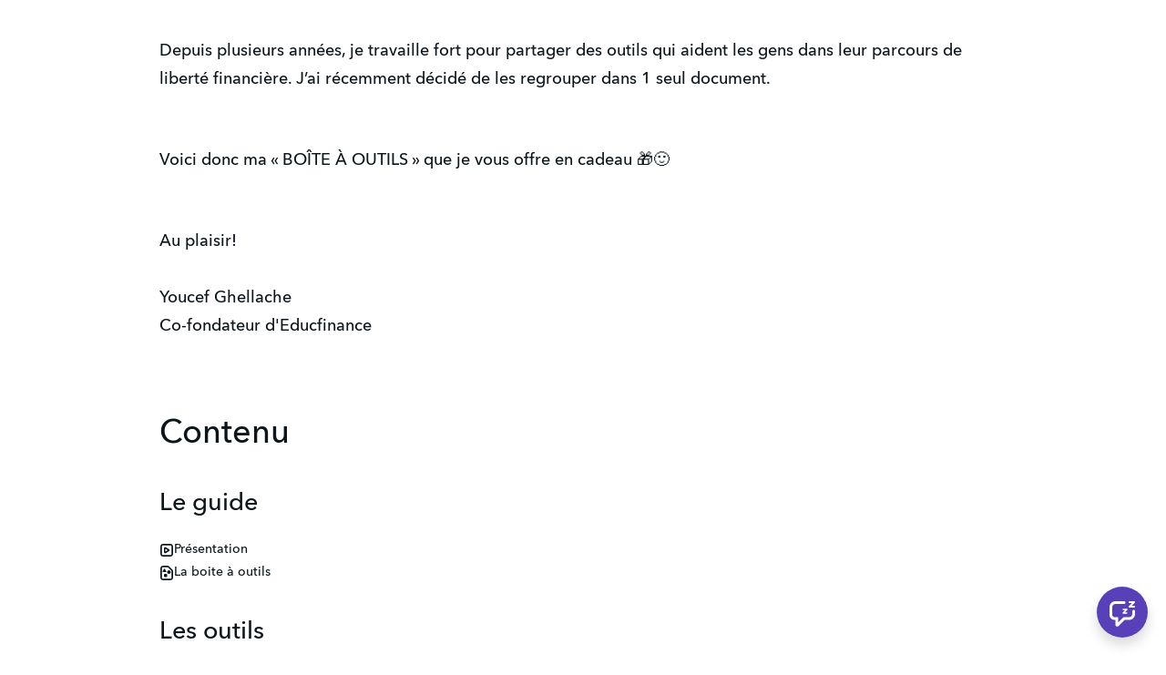

--- FILE ---
content_type: text/html; charset=utf-8
request_url: https://formation.educfinance.ca/outils
body_size: 12291
content:
<!DOCTYPE html>
<html lang="fr">
<head>
    <title>La boîte à outils</title>

<meta name="viewport" content="width=device-width, initial-scale=1, user-scalable=0">
<meta name="turbo-prefetch" content="false">
<meta name="action-cable-url" content="wss://formation.educfinance.ca/cable" data-messaging-enabled="true" />
<meta name="turnstile-site-key" content="0x4AAAAAAAJ5kwYW6AH1ybLx">
<link rel="icon" type="image/x-icon" href="https://formation.educfinance.ca/content-assets/public/eyJhbGciOiJIUzI1NiJ9.eyJvYmplY3Rfa2V5IjoiZjRnODNnbTd2MXZsc2NhZWs3bXJ5NmFsbzdmYiIsImRvbWFpbiI6ImZvcm1hdGlvbi5lZHVjZmluYW5jZS5jYSJ9.dzDf16m4qXSy6fh7kzI3EKNmgUFma-Ho5VniKG_wFaU" />


<meta property="og:site_name" content="Educfinance">


  <meta itemprop="name" content="La boîte à outils">

<meta name="twitter:card" content="summary_large_image">
<meta name="twitter:title" content="La boîte à outils">
<meta property="og:title" content="La boîte à outils">

  <meta name="description" content="Prenez le temps de parcourir ce petit guide, il contient une mine d&#39;or d&#39;information et vous permet de bâtir une BASE solide pour vos finances 😍">
  <meta itemprop="description" content="Prenez le temps de parcourir ce petit guide, il contient une mine d&#39;or d&#39;information et vous permet de bâtir une BASE solide pour vos finances 😍">
  <meta name="twitter:description" content="Prenez le temps de parcourir ce petit guide, il contient une mine d&#39;or d&#39;information et vous permet de bâtir une BASE solide pour vos finances 😍">
  <meta name="og:description" content="Prenez le temps de parcourir ce petit guide, il contient une mine d&#39;or d&#39;information et vous permet de bâtir une BASE solide pour vos finances 😍">

  <meta itemprop="image" content="https://s3.us-west-2.amazonaws.com/content.podia.com/c23su6io04skzenoyqnxas4k23dv">
  <meta name="twitter:image" content="https://s3.us-west-2.amazonaws.com/content.podia.com/c23su6io04skzenoyqnxas4k23dv">
  <meta property="og:image" content="https://s3.us-west-2.amazonaws.com/content.podia.com/c23su6io04skzenoyqnxas4k23dv">






  <link rel="stylesheet" href="https://cdn.podia.com/assets/storefront-21267bc2795c5cf077f1c29b4316338c439cbb0a21cd7750d82d5a92a537bf88.css" data-turbo-track="reload" />

    <style id="custom-storefront-styles">.messaging-header{background-color:#5840b8;color:#fff;fill:#fff}.conversation-bubble-background{background:#5840b8}.unread .conversation-bubble-background svg{fill:#5840b8}.conversation-bubble-icon{fill:#fff}.conversation-bubble{position:fixed;width:56px;height:56px;bottom:20px;right:20px;cursor:pointer;z-index:101}.conversation-bubble-background{position:relative;z-index:103;width:56px;height:56px;border-radius:50%}.conversation-bubble-background svg{display:none}.conversation-bubble-shadow{position:absolute;z-index:102;top:-8px;left:-16px;width:88px;height:88px;background-size:88px 88px}.conversation-bubble-icon{position:absolute;top:12px;left:12px;width:32px;height:32px;z-index:111}.conversation-dismiss-icon{fill:#fff}.conversation-dismiss-icon path{stroke:#fff}.unread .conversation-bubble-background{background:none}.unread .conversation-bubble-background svg{display:block;width:56px;height:56px}.unread:after{position:absolute;z-index:103;left:43px;top:3px;width:10px;height:10px;content:"";background:#E24646;border-radius:50%}.messaging-chat-window{width:380px;height:480px;position:fixed;right:20px;bottom:100px;box-sizing:border-box;box-shadow:0 0 0 1px rgba(0,0,0,0.15),0px 7px 40px 2px rgba(148,149,150,0.3);background:white;display:flex;flex-direction:column;justify-content:space-between;transition:0.3s ease-in-out;border-radius:12px;z-index:112}@media screen and (max-width: 420px),screen and (max-height: 590px){.messaging-chat-window{width:100%;height:100%;top:0;bottom:0;right:0;border-radius:0;z-index:1143}}.messaging-message-list ::-webkit-scrollbar{display:none;height:344px;min-height:200px;overflow-y:scroll;background-color:white;background-size:100%;overflow:hidden;position:relative;z-index:113}@media screen and (max-width: 420px),screen and (max-height: 590px){.messaging-message-list{overflow-x:hidden;height:100%}}.messaging-header{height:100%;max-height:70px;border-top-left-radius:12px;border-top-right-radius:12px;padding:16px;position:relative;box-sizing:border-box;display:flex;align-items:center;z-index:114;-webkit-box-shadow:0px 2px 4px rgba(41,37,51,0.1);box-shadow:0px 2px 4px rgba(41,37,51,0.1)}@media screen and (max-width: 420px),screen and (max-height: 590px){.messaging-header{border-top-left-radius:0;border-top-right-radius:0}}.messaging-header--img{border-radius:50%}.messaging-header--user{display:grid;width:100%}.messaging-header--user-name{border-radius:5px;font-size:16px;font-weight:bold;line-height:20px;overflow:hidden;text-overflow:ellipsis;white-space:nowrap}.messaging-header--user-status{align-self:center;border-radius:5px;font-size:14px;line-height:1}.messaging-header--dismiss{align-self:center;display:none}@media screen and (max-width: 420px),screen and (max-height: 590px){.messaging-header--dismiss{display:block}}.messaging-user-input--container{display:flex;align-items:flex-start;-webkit-box-shadow:0px -2px 4px rgba(41,37,51,0.1);box-shadow:0px -2px 4px rgba(41,37,51,0.1);z-index:114}.messaging-user-input--text{width:100%;line-height:1.5em;resize:none;border:none;outline:none;border-bottom-left-radius:12px;border-bottom-right-radius:12px;box-sizing:border-box;padding:16px;font-size:16px;font-weight:400;white-space:pre-wrap;word-wrap:break-word;color:#565867;-webkit-font-smoothing:antialiased;overflow:scroll;bottom:0;overflow-x:hidden;overflow-y:auto}.messaging-user-input--send-btn{height:35px;min-width:35px;border-radius:50%;display:flex;align-items:center;justify-content:center;cursor:pointer;margin:1rem 1rem 0 0;background-color:#5840b8}.messaging-user-input--send-btn svg path{stroke:#fff}.message{background-color:#EDF0F2;border-radius:12px 12px 12px 4px;white-space:pre-wrap;word-wrap:break-word;font-size:14px}.message.customer{color:#fff;background-color:#5840b8;border-radius:12px 12px 4px 12px}.message.bg-danger{background-color:#8A1C1C;color:white}.dots{align-items:center;display:flex;gap:.25rem}.typing{padding:1rem}.typing .dot{background:#6E7577}.dot{display:block;border-radius:.5rem;height:0.50rem;width:0.50rem;animation:typingAnimation 1s infinite ease-in-out}@keyframes typingAnimation{0%{transform:translateY(0px)}28%{transform:translateY(-0.25rem)}44%{transform:translateY(0px)}}.dot:nth-child(1){animation-delay:200ms}.dot:nth-child(2){animation-delay:300ms}.dot:nth-child(3){animation-delay:400ms}.text-sentence::first-letter{text-transform:uppercase}.visitor-email-capture-btn{background-color:#5840b8}.visitor-email-capture-btn svg path{stroke:#fff}.messaging-chat{font-family:var(--system-font)}.messaging-chat .pt2{padding-top:6.25px !important}.messaging-chat .pb2{padding-bottom:6.25px !important}.messaging-chat .mb3{margin-bottom:9.375px !important}.messaging-chat .pl3{padding-left:9.375px !important}.messaging-chat .pr3{padding-right:9.375px !important}.messaging-chat .pl4{padding-left:12.5px !important}.messaging-chat .pr4{padding-right:12.5px !important}.messaging-chat .mb1{margin-bottom:3.125px !important}.messaging-chat .mr2{margin-right:6.25px !important}.messaging-chat .text-gray{color:#8599a9}.messaging-chat .text-muted{color:#a09ea2 !important}.btn-primary{color:#fff;background-color:#5840b8;border-color:rgba(0,0,0,0)}.btn-primary:focus,.btn-primary.focus{color:#fff;background-color:#463392;border-color:rgba(0,0,0,0)}.btn-primary:hover{color:#fff;background-color:#463392;border-color:rgba(0,0,0,0)}.btn-primary:active,.btn-primary.active,.open>.btn-primary.dropdown-toggle{color:#fff;background-color:#463392;background-image:none;border-color:rgba(0,0,0,0)}.btn-primary:active:hover,.btn-primary:active:focus,.btn-primary.focus:active,.btn-primary.active:hover,.btn-primary.active:focus,.btn-primary.active.focus,.open>.btn-primary.dropdown-toggle:hover,.open>.btn-primary.dropdown-toggle:focus,.open>.btn-primary.dropdown-toggle.focus{color:#fff;background-color:#392a78;border-color:rgba(0,0,0,0)}.btn-primary.disabled:hover,.btn-primary.disabled:focus,.btn-primary.disabled.focus,.btn-primary[disabled]:hover,.btn-primary[disabled]:focus,.btn-primary.focus[disabled],fieldset[disabled] .btn-primary:hover,fieldset[disabled] .btn-primary:focus,fieldset[disabled] .btn-primary.focus{background-color:#5840b8;border-color:rgba(0,0,0,0)}.btn-primary .badge{color:#5840b8;background-color:#fff}a{color:#5840b8}a:hover,a:focus,a:active{color:#4f39a5}.text-primary,a.text-muted:hover{color:#5840b8}.bg-primary,.bg-confetti-primary,.user-course-pager .btn:hover{background:#5840b8}.product-card-image.bg-primary:hover{background-color:#4f39a5}.navbar-default .navbar-nav>li>a:hover,.navbar-default .navbar-nav>li>a:focus,.navbar-default .navbar-nav>li>a:active,.navbar-default .navbar-nav>.active>a,.navbar-default .navbar-nav>.active>a:hover,.navbar-default .navbar-nav>.active>a:focus,.navbar-default .navbar-nav>.open>a,.navbar-default .navbar-nav>.open>a:hover,.navbar-default .navbar-nav>.open>a:focus,.nav-tabs>li>a:hover{color:#5840b8}#user-site-course-sidebar .block-link a.active,#user-site-course-sidebar .block-link a:hover{border-color:#5840b8}.form-control.focused,.form-control:focus{border-color:#5840b8}.nav-tabs>li>a:hover,.nav-tabs>li>a:active,.nav-tabs>li>a:focus{color:#5840b8}.nav-tabs>li.active>a,.nav-tabs>li.active>a:hover,.nav-tabs>li.active>a:active,.nav-tabs>li.active>a:focus{border-color:#5840b8}svg.stroke-primary *{stroke:#5840b8}svg.fill-primary *{fill:#5840b8}.comment.creator-comment img{box-shadow:0 0 0 2px white,0 0 0 4px #5840b8}code{color:#463392}.quiz-question .quiz-answer-list .quiz-answer-list-item.unanswered.chosen:before{background:#5840b8}.quiz-question .quiz-answer-list .quiz-answer-list-item.unanswered.chosen:before,.quiz-question .quiz-answer-list .quiz-answer-list-item.unanswered.unanswered:hover:before{border-color:#5840b8}#site-locked-modal a.btn.btn-primary{background-color:#5840b8 !important}
</style>

    <link rel="stylesheet">

  <style>
    :root {
      font-size: 18px
    }
  </style>

  <meta name='turbo-cache-control'>





<meta name="facebook-pixel-id" content="269588084381366">

<!-- Facebook Pixel Code -->
<script>
  !function(f,b,e,v,n,t,s)
  {if(f.fbq)return;n=f.fbq=function(){n.callMethod?
  n.callMethod.apply(n,arguments):n.queue.push(arguments)};
  if(!f._fbq)f._fbq=n;n.push=n;n.loaded=!0;n.version='2.0';
  n.queue=[];t=b.createElement(e);t.async=!0;
  t.src=v;s=b.getElementsByTagName(e)[0];
  s.parentNode.insertBefore(t,s)}(window, document,'script',
  'https://connect.facebook.net/en_US/fbevents.js');
</script>
<!-- End Facebook Pixel Code -->


<script src="https://js.stripe.com/v3/"></script>
<script src="https://www.paypalobjects.com/api/checkout.js"></script>
<script src="https://embed.cloudflarestream.com/embed/sdk.latest.js"></script>


  <meta name="features" content="{&quot;media_library&quot;:true,&quot;new_colorpicker&quot;:true,&quot;setting_toggle_click_outside&quot;:true,&quot;legacy_html_migration__data_images&quot;:false,&quot;gifs&quot;:false,&quot;tiptap_emojis&quot;:false}">


  <script src="https://cdn.podia.com/assets/user-site-a17f877f0c0d4266d94de1e28cbb54ceaa3b0395ef1536f8fa123f908bffa1cb.js" data-turbo-track="reload"></script>
  <script src="https://cdn.podia.com/assets/storefront-07106b16f55da260aa8adf399e4cdd91aaf41654a5a9e94c7c62c6252254a369.js" data-turbo-track="reload"></script>
  <script type="text/javascript">
  Podia.Customer = null;
</script>

  

      <script src="https://challenges.cloudflare.com/turnstile/v0/api.js" async defer></script>
</head>

<body class="user-site">
  
  

    <div id="page_header" class="react-page-header" style="" data-controller="editor--page-section">
  <div data-react-component="creator_ui/section_adapters/Header" data-props="{&quot;features&quot;:{&quot;siteEditorColors&quot;:true},&quot;theme&quot;:{&quot;background&quot;:{},&quot;colors&quot;:{&quot;id&quot;:42349227,&quot;values&quot;:{&quot;sectionBackground&quot;:&quot;#ffffff&quot;,&quot;sectionBorder&quot;:&quot;#0D161B1A&quot;,&quot;heading1&quot;:&quot;#0D161B&quot;,&quot;heading2&quot;:&quot;#0D161B&quot;,&quot;heading3&quot;:&quot;#0D161B&quot;,&quot;heading4&quot;:&quot;#0D161B&quot;,&quot;subtitle&quot;:&quot;#0D161B&quot;,&quot;pretitle&quot;:&quot;#0D161B&quot;,&quot;pretitleAccent&quot;:&quot;#5840B8FF&quot;,&quot;paragraphText&quot;:&quot;#0D161B&quot;,&quot;paragraphSubtext&quot;:&quot;#0D161B&quot;,&quot;paragraphLinks&quot;:&quot;#0D161B&quot;,&quot;buttonLabel&quot;:&quot;#FFFFFFFF&quot;,&quot;buttonBackground&quot;:&quot;#5840B8FF&quot;,&quot;inputBackground&quot;:&quot;#ffffff&quot;,&quot;inputText&quot;:&quot;#0D161B&quot;,&quot;socialIconColors&quot;:&quot;text&quot;,&quot;cardBackground&quot;:&quot;#ffffff&quot;,&quot;cardHeading1&quot;:&quot;#0D161B&quot;,&quot;cardHeading2&quot;:&quot;#0D161B&quot;,&quot;cardHeading3&quot;:&quot;#0D161B&quot;,&quot;cardHeading4&quot;:null,&quot;cardSubtitle&quot;:&quot;#0D161B&quot;,&quot;cardPretitle&quot;:&quot;#0D161B&quot;,&quot;cardPretitleAccent&quot;:&quot;#5840B8FF&quot;,&quot;cardParagraphText&quot;:&quot;#0D161B&quot;,&quot;cardParagraphSubtext&quot;:&quot;#0D161B&quot;,&quot;cardParagraphLinks&quot;:&quot;#0D161B&quot;,&quot;cardButtonLabel&quot;:&quot;#FFFFFFFF&quot;,&quot;cardButtonBackground&quot;:&quot;#5840B8FF&quot;,&quot;cardInputBackground&quot;:&quot;#ffffff&quot;,&quot;cardInputText&quot;:&quot;#0D161B&quot;,&quot;cardSocialIconColors&quot;:&quot;text&quot;,&quot;overlayBackground&quot;:&quot;#ffffff&quot;,&quot;overlayHeading1&quot;:&quot;#0D161B&quot;,&quot;overlayHeading2&quot;:&quot;#0D161B&quot;,&quot;overlayHeading3&quot;:&quot;#0D161B&quot;,&quot;overlayHeading4&quot;:null,&quot;overlaySubtitle&quot;:&quot;#0D161B&quot;,&quot;overlayPretitle&quot;:&quot;#0D161B&quot;,&quot;overlayPretitleAccent&quot;:&quot;#5840B8FF&quot;,&quot;overlayParagraphText&quot;:&quot;#0D161B&quot;,&quot;overlayParagraphSubtext&quot;:&quot;#0D161B&quot;,&quot;overlayParagraphLinks&quot;:&quot;#0D161B&quot;,&quot;overlayButtonLabel&quot;:&quot;#FFFFFFFF&quot;,&quot;overlayButtonBackground&quot;:&quot;#5840B8FF&quot;,&quot;overlayInputBackground&quot;:&quot;#ffffff&quot;,&quot;overlayInputText&quot;:&quot;#0D161B&quot;,&quot;overlaySocialIconColors&quot;:&quot;text&quot;,&quot;accent1&quot;:&quot;#5840B8FF&quot;,&quot;codeblockText&quot;:&quot;#0D161BFF&quot;,&quot;codeblockBackground&quot;:&quot;#0D161BFF&quot;,&quot;inputBorder&quot;:&quot;#0D161BFF&quot;}},&quot;fonts&quot;:{&quot;families&quot;:[&quot;Avenir-Next:400&quot;],&quot;styles&quot;:{&quot;preheadingFont&quot;:{&quot;family&quot;:&quot;Avenir-Next&quot;,&quot;weight&quot;:&quot;400&quot;,&quot;spacing&quot;:&quot;0&quot;,&quot;height&quot;:&quot;1.75&quot;,&quot;case&quot;:&quot;none&quot;},&quot;headingFont&quot;:{&quot;family&quot;:&quot;Avenir-Next&quot;,&quot;weight&quot;:&quot;400&quot;,&quot;spacing&quot;:&quot;0&quot;,&quot;height&quot;:&quot;1.25&quot;,&quot;case&quot;:&quot;none&quot;},&quot;subheadingFont&quot;:{&quot;family&quot;:&quot;Avenir-Next&quot;,&quot;weight&quot;:&quot;400&quot;,&quot;spacing&quot;:&quot;0&quot;,&quot;height&quot;:&quot;1.75&quot;,&quot;case&quot;:&quot;none&quot;},&quot;bodyFont&quot;:{&quot;family&quot;:&quot;Avenir-Next&quot;,&quot;weight&quot;:&quot;400&quot;,&quot;spacing&quot;:&quot;0&quot;,&quot;height&quot;:&quot;1.75&quot;,&quot;case&quot;:null},&quot;buttonFont&quot;:{&quot;family&quot;:&quot;Avenir-Next&quot;,&quot;weight&quot;:&quot;400&quot;,&quot;spacing&quot;:&quot;0&quot;,&quot;height&quot;:&quot;1.75&quot;,&quot;case&quot;:&quot;none&quot;},&quot;navigationFont&quot;:{&quot;family&quot;:&quot;Avenir-Next&quot;,&quot;weight&quot;:&quot;400&quot;,&quot;spacing&quot;:&quot;0&quot;,&quot;height&quot;:&quot;1.75&quot;,&quot;case&quot;:&quot;none&quot;}},&quot;sizes&quot;:{&quot;headingFont&quot;:{&quot;h1&quot;:2.25,&quot;h2&quot;:2,&quot;h3&quot;:1.5,&quot;h4&quot;:1.25},&quot;bodyFont&quot;:{&quot;lg&quot;:&quot;1.125&quot;,&quot;md&quot;:1,&quot;sm&quot;:0.8},&quot;buttonFont&quot;:{&quot;lg&quot;:1.15,&quot;md&quot;:1,&quot;sm&quot;:0.8},&quot;navigationFont&quot;:{&quot;md&quot;:0.8}},&quot;baseFontSize&quot;:&quot;18&quot;},&quot;structure&quot;:{&quot;globalCardCorners&quot;:0.5,&quot;globalCardShadowOpacity&quot;:0.04,&quot;globalCardShadowDepth&quot;:4.0,&quot;globalCardCollectionHeight&quot;:&quot;unique&quot;,&quot;globalGap&quot;:1.0,&quot;globalTopPadding&quot;:2.25,&quot;globalBottomPadding&quot;:2.25,&quot;globalWidth&quot;:970,&quot;globalBorderEnabled&quot;:false,&quot;globalBorderPlacement&quot;:&quot;bottom&quot;,&quot;globalBorderStyle&quot;:&quot;solid&quot;,&quot;globalBorderSize&quot;:1,&quot;sectionCardCorners&quot;:null,&quot;sectionCardShadowOpacity&quot;:null,&quot;sectionCardShadowDepth&quot;:null,&quot;sectionCardCollectionHeight&quot;:null,&quot;sectionGap&quot;:null,&quot;sectionTopPadding&quot;:1.25,&quot;sectionBottomPadding&quot;:1.25,&quot;sectionWidth&quot;:null,&quot;sectionColumnCount&quot;:3,&quot;sectionBorderEnabled&quot;:null,&quot;sectionBorderPlacement&quot;:null,&quot;sectionBorderStyle&quot;:null,&quot;sectionBorderSize&quot;:null},&quot;mediaOptions&quot;:{&quot;aspectRatio&quot;:&quot;natural&quot;,&quot;mediaCorners&quot;:&quot;&quot;,&quot;mediaMobileFullWidth&quot;:null,&quot;mediaWidth&quot;:0.4,&quot;globalOptions&quot;:{&quot;imageCorners&quot;:&quot;small&quot;,&quot;imageMobileFullWidth&quot;:true,&quot;videoCorners&quot;:&quot;small&quot;,&quot;videoMobileFullWidth&quot;:true,&quot;linkedImageHover&quot;:&quot;none&quot;}},&quot;interactivesOptions&quot;:{&quot;linkStyles&quot;:&quot;underline&quot;,&quot;linkHover&quot;:&quot;fade&quot;,&quot;linkHoverColor&quot;:&quot;#5840b8&quot;,&quot;navigationLinkStyles&quot;:&quot;none&quot;,&quot;navigationLinkHover&quot;:&quot;underline&quot;,&quot;navigationLinkHoverColor&quot;:&quot;#5840b8&quot;,&quot;linkedTitleStyles&quot;:&quot;none&quot;,&quot;linkedTitleHover&quot;:&quot;underline&quot;,&quot;linkedTitleHoverColor&quot;:&quot;#5840b8&quot;,&quot;buttonStyles&quot;:&quot;flat&quot;,&quot;buttonCorners&quot;:&quot;small&quot;,&quot;buttonHover&quot;:&quot;rise&quot;,&quot;iconHover&quot;:&quot;rise&quot;},&quot;renderingMode&quot;:&quot;live&quot;},&quot;authenticationLinks&quot;:{&quot;login&quot;:{&quot;name&quot;:&quot;Se connecter&quot;,&quot;url&quot;:&quot;/login&quot;},&quot;logout&quot;:{&quot;name&quot;:&quot;Se déconnecter&quot;,&quot;url&quot;:&quot;/logout&quot;}},&quot;currentUser&quot;:null,&quot;dashboardLinks&quot;:[],&quot;headerLinks&quot;:{&quot;2001054&quot;:{&quot;id&quot;:2001054,&quot;name&quot;:&quot;Rejoindre notre communauté&quot;,&quot;position&quot;:0,&quot;value&quot;:&quot;https://www.facebook.com/groups/l.argent.ne.dort.jamais/&quot;,&quot;target&quot;:null,&quot;visible&quot;:true}},&quot;id&quot;:&quot;page_header&quot;,&quot;layout&quot;:&quot;nav-center&quot;,&quot;logo&quot;:&quot;https://formation.educfinance.ca/content-assets/public/eyJhbGciOiJIUzI1NiJ9.eyJvYmplY3Rfa2V5IjoiZGlwZjB1dG8wZ3p3aXhzbm5jZng0Nmk3ZXBheiIsImRvbWFpbiI6ImZvcm1hdGlvbi5lZHVjZmluYW5jZS5jYSJ9.uny4WQ6Dlnch8EL-drZ9mb234WWhZ2c1vJ2IGBxAP7M&quot;,&quot;logoAltText&quot;:&quot;&quot;,&quot;showBorder&quot;:false,&quot;showHeader&quot;:true,&quot;showLoginButton&quot;:true,&quot;fluidType&quot;:null,&quot;sidebarActive&quot;:null,&quot;site&quot;:{&quot;name&quot;:&quot;Educfinance&quot;,&quot;url&quot;:&quot;/&quot;},&quot;storefrontLogo&quot;:&quot;https://formation.educfinance.ca/content-assets/public/eyJhbGciOiJIUzI1NiJ9.eyJvYmplY3Rfa2V5IjoieWVwZm00aWU5NjkzaDh4eXY0enExajhsazE3aCIsImRvbWFpbiI6ImZvcm1hdGlvbi5lZHVjZmluYW5jZS5jYSJ9.hOLzpquheSnh_g76IFCAQCA7qldawrui6HkDTIneFuQ&quot;,&quot;userLinks&quot;:[{&quot;name&quot;:&quot;Affiliation&quot;,&quot;url&quot;:&quot;/customer/affiliate&quot;},{&quot;name&quot;:&quot;Paramètres&quot;,&quot;url&quot;:&quot;/customer/settings/edit&quot;}],&quot;mediaPlacement&quot;:null,&quot;textAlignment&quot;:null,&quot;headerAlignment&quot;:null,&quot;mediaStyle&quot;:null}"><section class="sc-dXYVqG dgiLPg"><div data-testid="container" class="sc-jcvEFQ fmILXZ"><header data-testid="header-container" class="sc-ipZvcT fyLPDu"><div data-testid="logo-container" class="sc-ipolYl fxkoRY"><a href="/" class="sc-eKpnvn jjJUnI"><img src="https://formation.educfinance.ca/content-assets/public/eyJhbGciOiJIUzI1NiJ9.eyJvYmplY3Rfa2V5IjoiZGlwZjB1dG8wZ3p3aXhzbm5jZng0Nmk3ZXBheiIsImRvbWFpbiI6ImZvcm1hdGlvbi5lZHVjZmluYW5jZS5jYSJ9.uny4WQ6Dlnch8EL-drZ9mb234WWhZ2c1vJ2IGBxAP7M" alt=""/></a></div><nav aria-label="Main" class="sc-bnKOtV bKQaBe sc-kGpOLI cQlZcF"><ul class="sc-gOUBbZ sc-sediK sc-cUDvSk dxmhNI fyOWIY hdIYcU"><li><a href="https://www.facebook.com/groups/l.argent.ne.dort.jamais/" class="sc-jcvhOc gguZWW sc-bcWuly sc-dTwnxM esfqgW PAEMU" data-skip-external-link-check="false">Rejoindre notre communauté</a></li></ul></nav><div data-testid="desktop-menu" class="sc-bGmiln sc-dAquNC dwIGOk fljQPz"><a href="/login" class="sc-Asyiq cUDzfE">Se connecter</a></div><div data-testid="mobile-menu" class="sc-bGmiln sc-elXHpe dwIGOk hrYbiJ"><button aria-haspopup="menu" class="sc-dliZax cZgyqo"><svg width="24" height="24" viewBox="0 0 24 24" fill="none" xmlns="http://www.w3.org/2000/svg"><path fill-rule="evenodd" clip-rule="evenodd" d="M2 5C2 4.44772 2.44772 4 3 4H19C19.5523 4 20 4.44772 20 5C20 5.55228 19.5523 6 19 6H3C2.44772 6 2 5.55228 2 5Z" fill="currentColor"></path><path fill-rule="evenodd" clip-rule="evenodd" d="M2 19C2 18.4477 2.44772 18 3 18H17C17.5523 18 18 18.4477 18 19C18 19.5523 17.5523 20 17 20H3C2.44772 20 2 19.5523 2 19Z" fill="currentColor"></path><path fill-rule="evenodd" clip-rule="evenodd" d="M2 12C2 11.4477 2.44772 11 3 11H21C21.5523 11 22 11.4477 22 12C22 12.5523 21.5523 13 21 13H3C2.44772 13 2 12.5523 2 12Z" fill="currentColor"></path></svg></button><div role="menu" aria-hidden="true" data-testid="dropdown-menu" class="sc-ffnlCM hmWOpG"><nav aria-label="Main" class="sc-kYfZys gsDORJ"><a href="https://www.facebook.com/groups/l.argent.ne.dort.jamais/" class="sc-jcvhOc gguZWW sc-bcWuly sc-eeCozV esfqgW jumHhu" data-skip-external-link-check="false">Rejoindre notre communauté</a></nav><div class="sc-dUhwCu EWnkG"></div><nav class="sc-kYfZys gsDORJ"><a href="/login" class="sc-jcvhOc gguZWW sc-bcWuly sc-eeCozV esfqgW jumHhu" data-skip-external-link-check="false">Se connecter</a></nav></div></div></header></div></section></div>
</div>

  

  <div data-controller='page-data'></div>
<div data-react-component="Flash" data-props="{}"></div>
<div data-react-component="creator_ui/section_adapters/StickyHeader" data-props="{&quot;features&quot;:{&quot;siteEditorColors&quot;:true},&quot;theme&quot;:{&quot;background&quot;:{},&quot;colors&quot;:{&quot;id&quot;:42349227,&quot;values&quot;:{&quot;sectionBackground&quot;:&quot;#ffffff&quot;,&quot;sectionBorder&quot;:&quot;#0D161B1A&quot;,&quot;heading1&quot;:&quot;#0D161B&quot;,&quot;heading2&quot;:&quot;#0D161B&quot;,&quot;heading3&quot;:&quot;#0D161B&quot;,&quot;heading4&quot;:&quot;#0D161B&quot;,&quot;subtitle&quot;:&quot;#0D161B&quot;,&quot;pretitle&quot;:&quot;#0D161B&quot;,&quot;pretitleAccent&quot;:&quot;#5840B8FF&quot;,&quot;paragraphText&quot;:&quot;#0D161B&quot;,&quot;paragraphSubtext&quot;:&quot;#0D161B&quot;,&quot;paragraphLinks&quot;:&quot;#0D161B&quot;,&quot;buttonLabel&quot;:&quot;#FFFFFFFF&quot;,&quot;buttonBackground&quot;:&quot;#5840B8FF&quot;,&quot;inputBackground&quot;:&quot;#ffffff&quot;,&quot;inputText&quot;:&quot;#0D161B&quot;,&quot;socialIconColors&quot;:&quot;text&quot;,&quot;cardBackground&quot;:&quot;#ffffff&quot;,&quot;cardHeading1&quot;:&quot;#0D161B&quot;,&quot;cardHeading2&quot;:&quot;#0D161B&quot;,&quot;cardHeading3&quot;:&quot;#0D161B&quot;,&quot;cardHeading4&quot;:null,&quot;cardSubtitle&quot;:&quot;#0D161B&quot;,&quot;cardPretitle&quot;:&quot;#0D161B&quot;,&quot;cardPretitleAccent&quot;:&quot;#5840B8FF&quot;,&quot;cardParagraphText&quot;:&quot;#0D161B&quot;,&quot;cardParagraphSubtext&quot;:&quot;#0D161B&quot;,&quot;cardParagraphLinks&quot;:&quot;#0D161B&quot;,&quot;cardButtonLabel&quot;:&quot;#FFFFFFFF&quot;,&quot;cardButtonBackground&quot;:&quot;#5840B8FF&quot;,&quot;cardInputBackground&quot;:&quot;#ffffff&quot;,&quot;cardInputText&quot;:&quot;#0D161B&quot;,&quot;cardSocialIconColors&quot;:&quot;text&quot;,&quot;overlayBackground&quot;:&quot;#ffffff&quot;,&quot;overlayHeading1&quot;:&quot;#0D161B&quot;,&quot;overlayHeading2&quot;:&quot;#0D161B&quot;,&quot;overlayHeading3&quot;:&quot;#0D161B&quot;,&quot;overlayHeading4&quot;:null,&quot;overlaySubtitle&quot;:&quot;#0D161B&quot;,&quot;overlayPretitle&quot;:&quot;#0D161B&quot;,&quot;overlayPretitleAccent&quot;:&quot;#5840B8FF&quot;,&quot;overlayParagraphText&quot;:&quot;#0D161B&quot;,&quot;overlayParagraphSubtext&quot;:&quot;#0D161B&quot;,&quot;overlayParagraphLinks&quot;:&quot;#0D161B&quot;,&quot;overlayButtonLabel&quot;:&quot;#FFFFFFFF&quot;,&quot;overlayButtonBackground&quot;:&quot;#5840B8FF&quot;,&quot;overlayInputBackground&quot;:&quot;#ffffff&quot;,&quot;overlayInputText&quot;:&quot;#0D161B&quot;,&quot;overlaySocialIconColors&quot;:&quot;text&quot;,&quot;accent1&quot;:&quot;#5840B8FF&quot;,&quot;codeblockText&quot;:&quot;#0D161BFF&quot;,&quot;codeblockBackground&quot;:&quot;#0D161BFF&quot;,&quot;inputBorder&quot;:&quot;#0D161BFF&quot;}},&quot;fonts&quot;:{&quot;families&quot;:[&quot;Avenir-Next:400&quot;],&quot;styles&quot;:{&quot;preheadingFont&quot;:{&quot;family&quot;:&quot;Avenir-Next&quot;,&quot;weight&quot;:&quot;400&quot;,&quot;spacing&quot;:&quot;0&quot;,&quot;height&quot;:&quot;1.75&quot;,&quot;case&quot;:&quot;none&quot;},&quot;headingFont&quot;:{&quot;family&quot;:&quot;Avenir-Next&quot;,&quot;weight&quot;:&quot;400&quot;,&quot;spacing&quot;:&quot;0&quot;,&quot;height&quot;:&quot;1.25&quot;,&quot;case&quot;:&quot;none&quot;},&quot;subheadingFont&quot;:{&quot;family&quot;:&quot;Avenir-Next&quot;,&quot;weight&quot;:&quot;400&quot;,&quot;spacing&quot;:&quot;0&quot;,&quot;height&quot;:&quot;1.75&quot;,&quot;case&quot;:&quot;none&quot;},&quot;bodyFont&quot;:{&quot;family&quot;:&quot;Avenir-Next&quot;,&quot;weight&quot;:&quot;400&quot;,&quot;spacing&quot;:&quot;0&quot;,&quot;height&quot;:&quot;1.75&quot;,&quot;case&quot;:null},&quot;buttonFont&quot;:{&quot;family&quot;:&quot;Avenir-Next&quot;,&quot;weight&quot;:&quot;400&quot;,&quot;spacing&quot;:&quot;0&quot;,&quot;height&quot;:&quot;1.75&quot;,&quot;case&quot;:&quot;none&quot;},&quot;navigationFont&quot;:{&quot;family&quot;:&quot;Avenir-Next&quot;,&quot;weight&quot;:&quot;400&quot;,&quot;spacing&quot;:&quot;0&quot;,&quot;height&quot;:&quot;1.75&quot;,&quot;case&quot;:&quot;none&quot;}},&quot;sizes&quot;:{&quot;headingFont&quot;:{&quot;h1&quot;:2.25,&quot;h2&quot;:2,&quot;h3&quot;:1.5,&quot;h4&quot;:1.25},&quot;bodyFont&quot;:{&quot;lg&quot;:&quot;1.125&quot;,&quot;md&quot;:1,&quot;sm&quot;:0.8},&quot;buttonFont&quot;:{&quot;lg&quot;:1.15,&quot;md&quot;:1,&quot;sm&quot;:0.8},&quot;navigationFont&quot;:{&quot;md&quot;:0.8}},&quot;baseFontSize&quot;:&quot;18&quot;},&quot;structure&quot;:{&quot;globalCardCorners&quot;:0.5,&quot;globalCardShadowOpacity&quot;:0.04,&quot;globalCardShadowDepth&quot;:4.0,&quot;globalCardCollectionHeight&quot;:&quot;unique&quot;,&quot;globalGap&quot;:1.0,&quot;globalTopPadding&quot;:2.25,&quot;globalBottomPadding&quot;:2.25,&quot;globalWidth&quot;:970,&quot;globalBorderEnabled&quot;:false,&quot;globalBorderPlacement&quot;:&quot;bottom&quot;,&quot;globalBorderStyle&quot;:&quot;solid&quot;,&quot;globalBorderSize&quot;:1,&quot;sectionCardCorners&quot;:null,&quot;sectionCardShadowOpacity&quot;:null,&quot;sectionCardShadowDepth&quot;:null,&quot;sectionCardCollectionHeight&quot;:null,&quot;sectionGap&quot;:null,&quot;sectionTopPadding&quot;:1.25,&quot;sectionBottomPadding&quot;:1.25,&quot;sectionWidth&quot;:null,&quot;sectionColumnCount&quot;:3,&quot;sectionBorderEnabled&quot;:null,&quot;sectionBorderPlacement&quot;:null,&quot;sectionBorderStyle&quot;:null,&quot;sectionBorderSize&quot;:null},&quot;mediaOptions&quot;:{&quot;aspectRatio&quot;:&quot;natural&quot;,&quot;mediaCorners&quot;:&quot;&quot;,&quot;mediaMobileFullWidth&quot;:null,&quot;mediaWidth&quot;:0.4,&quot;globalOptions&quot;:{&quot;imageCorners&quot;:&quot;small&quot;,&quot;imageMobileFullWidth&quot;:true,&quot;videoCorners&quot;:&quot;small&quot;,&quot;videoMobileFullWidth&quot;:true,&quot;linkedImageHover&quot;:&quot;none&quot;}},&quot;interactivesOptions&quot;:{&quot;linkStyles&quot;:&quot;underline&quot;,&quot;linkHover&quot;:&quot;fade&quot;,&quot;linkHoverColor&quot;:&quot;#5840b8&quot;,&quot;navigationLinkStyles&quot;:&quot;none&quot;,&quot;navigationLinkHover&quot;:&quot;underline&quot;,&quot;navigationLinkHoverColor&quot;:&quot;#5840b8&quot;,&quot;linkedTitleStyles&quot;:&quot;none&quot;,&quot;linkedTitleHover&quot;:&quot;underline&quot;,&quot;linkedTitleHoverColor&quot;:&quot;#5840b8&quot;,&quot;buttonStyles&quot;:&quot;flat&quot;,&quot;buttonCorners&quot;:&quot;small&quot;,&quot;buttonHover&quot;:&quot;rise&quot;,&quot;iconHover&quot;:&quot;rise&quot;},&quot;renderingMode&quot;:&quot;&quot;},&quot;id&quot;:&quot;page_header&quot;,&quot;site&quot;:{&quot;name&quot;:&quot;Educfinance&quot;,&quot;url&quot;:&quot;/&quot;},&quot;product&quot;:{&quot;name&quot;:&quot;La boîte à outils&quot;},&quot;emailForm&quot;:null,&quot;buttons&quot;:[{&quot;text&quot;:&quot;Accéder gratuitement&quot;,&quot;url&quot;:&quot;/outils/buy?offer_id=425490&quot;,&quot;rel&quot;:&quot;nofollow&quot;}],&quot;showHeader&quot;:true,&quot;mediaPlacement&quot;:null,&quot;textAlignment&quot;:null,&quot;headerAlignment&quot;:null,&quot;mediaStyle&quot;:null}"><section class="sc-dXYVqG dgiLPg sc-fsLoqP gRqHNz"><div data-testid="container" class="sc-jcvEFQ gYlvRn"><header class="sc-gZDVPe hZeXBe"><div class="sc-lbrhxR ewrOZj"><a href="/" class="sc-jcvhOc gguZWW sc-kHpflN sc-bsOfxk ctePEL hKIzMQ" data-skip-external-link-check="false">Educfinance</a><span class="sc-fXqexe sc-fjRZMg iuiww fWkayq">/</span><span class="sc-fXqexe sc-jFJYmF iuiww fUMaPP">La boîte à outils</span></div><div class="sc-bETbji faflWz"><a rel="nofollow" href="/outils/buy?offer_id=425490" class="sc-Asyiq OCnQI">Accéder gratuitement</a></div></header></div></section></div>
<div id="page_section_container" class="page-sections course-page-sections"><div id="page_section_72689582" class="react-page-section">
  <div data-react-component="creator_ui/section_adapters/ProductBanner" data-props="{&quot;features&quot;:{&quot;siteEditorColors&quot;:true},&quot;theme&quot;:{&quot;background&quot;:{&quot;blend&quot;:&quot;multiply&quot;,&quot;blur&quot;:0,&quot;contrast&quot;:75,&quot;grayscale&quot;:100,&quot;opacity&quot;:38,&quot;url&quot;:null},&quot;colors&quot;:{&quot;id&quot;:42349233,&quot;values&quot;:{&quot;sectionBackground&quot;:&quot;#5840b8&quot;,&quot;sectionBorder&quot;:&quot;#FFFFFF1A&quot;,&quot;heading1&quot;:&quot;#ffffff&quot;,&quot;heading2&quot;:&quot;#ffffff&quot;,&quot;heading3&quot;:&quot;#ffffff&quot;,&quot;heading4&quot;:&quot;#ffffff&quot;,&quot;subtitle&quot;:&quot;#ffffff&quot;,&quot;pretitle&quot;:&quot;#ffffff&quot;,&quot;pretitleAccent&quot;:&quot;#5840B8FF&quot;,&quot;paragraphText&quot;:&quot;#ffffff&quot;,&quot;paragraphSubtext&quot;:&quot;#ffffff&quot;,&quot;paragraphLinks&quot;:&quot;#ffffff&quot;,&quot;buttonLabel&quot;:&quot;#ffffff&quot;,&quot;buttonBackground&quot;:&quot;#0abb96&quot;,&quot;inputBackground&quot;:&quot;#ffffff&quot;,&quot;inputText&quot;:&quot;#0D161B&quot;,&quot;socialIconColors&quot;:&quot;text&quot;,&quot;cardBackground&quot;:&quot;#ffffff&quot;,&quot;cardHeading1&quot;:&quot;#ffffff&quot;,&quot;cardHeading2&quot;:&quot;#ffffff&quot;,&quot;cardHeading3&quot;:&quot;#ffffff&quot;,&quot;cardHeading4&quot;:null,&quot;cardSubtitle&quot;:&quot;#ffffff&quot;,&quot;cardPretitle&quot;:&quot;#ffffff&quot;,&quot;cardPretitleAccent&quot;:&quot;#5840B8FF&quot;,&quot;cardParagraphText&quot;:&quot;#ffffff&quot;,&quot;cardParagraphSubtext&quot;:&quot;#ffffff&quot;,&quot;cardParagraphLinks&quot;:&quot;#ffffff&quot;,&quot;cardButtonLabel&quot;:&quot;#ffffff&quot;,&quot;cardButtonBackground&quot;:&quot;#0abb96&quot;,&quot;cardInputBackground&quot;:&quot;#ffffff&quot;,&quot;cardInputText&quot;:&quot;#0D161B&quot;,&quot;cardSocialIconColors&quot;:&quot;text&quot;,&quot;overlayBackground&quot;:&quot;#ffffff&quot;,&quot;overlayHeading1&quot;:&quot;#ffffff&quot;,&quot;overlayHeading2&quot;:&quot;#ffffff&quot;,&quot;overlayHeading3&quot;:&quot;#ffffff&quot;,&quot;overlayHeading4&quot;:null,&quot;overlaySubtitle&quot;:&quot;#ffffff&quot;,&quot;overlayPretitle&quot;:&quot;#ffffff&quot;,&quot;overlayPretitleAccent&quot;:&quot;#5840B8FF&quot;,&quot;overlayParagraphText&quot;:&quot;#ffffff&quot;,&quot;overlayParagraphSubtext&quot;:&quot;#ffffff&quot;,&quot;overlayParagraphLinks&quot;:&quot;#ffffff&quot;,&quot;overlayButtonLabel&quot;:&quot;#ffffff&quot;,&quot;overlayButtonBackground&quot;:&quot;#0abb96&quot;,&quot;overlayInputBackground&quot;:&quot;#ffffff&quot;,&quot;overlayInputText&quot;:&quot;#0D161B&quot;,&quot;overlaySocialIconColors&quot;:&quot;text&quot;,&quot;accent1&quot;:&quot;#5840B8FF&quot;,&quot;codeblockText&quot;:&quot;#0D161BFF&quot;,&quot;codeblockBackground&quot;:&quot;#0D161BFF&quot;,&quot;inputBorder&quot;:&quot;#0D161BFF&quot;}},&quot;fonts&quot;:{&quot;families&quot;:[&quot;Avenir-Next:400&quot;],&quot;styles&quot;:{&quot;preheadingFont&quot;:{&quot;family&quot;:&quot;Avenir-Next&quot;,&quot;weight&quot;:&quot;400&quot;,&quot;spacing&quot;:&quot;0&quot;,&quot;height&quot;:&quot;1.75&quot;,&quot;case&quot;:&quot;none&quot;},&quot;headingFont&quot;:{&quot;family&quot;:&quot;Avenir-Next&quot;,&quot;weight&quot;:&quot;400&quot;,&quot;spacing&quot;:&quot;0&quot;,&quot;height&quot;:&quot;1.25&quot;,&quot;case&quot;:&quot;none&quot;},&quot;subheadingFont&quot;:{&quot;family&quot;:&quot;Avenir-Next&quot;,&quot;weight&quot;:&quot;400&quot;,&quot;spacing&quot;:&quot;0&quot;,&quot;height&quot;:&quot;1.75&quot;,&quot;case&quot;:&quot;none&quot;},&quot;bodyFont&quot;:{&quot;family&quot;:&quot;Avenir-Next&quot;,&quot;weight&quot;:&quot;400&quot;,&quot;spacing&quot;:&quot;0&quot;,&quot;height&quot;:&quot;1.75&quot;,&quot;case&quot;:null},&quot;buttonFont&quot;:{&quot;family&quot;:&quot;Avenir-Next&quot;,&quot;weight&quot;:&quot;400&quot;,&quot;spacing&quot;:&quot;0&quot;,&quot;height&quot;:&quot;1.75&quot;,&quot;case&quot;:&quot;none&quot;},&quot;navigationFont&quot;:{&quot;family&quot;:&quot;Avenir-Next&quot;,&quot;weight&quot;:&quot;400&quot;,&quot;spacing&quot;:&quot;0&quot;,&quot;height&quot;:&quot;1.75&quot;,&quot;case&quot;:&quot;none&quot;}},&quot;sizes&quot;:{&quot;headingFont&quot;:{&quot;h1&quot;:2.25,&quot;h2&quot;:2,&quot;h3&quot;:1.5,&quot;h4&quot;:1.25},&quot;bodyFont&quot;:{&quot;lg&quot;:&quot;1.125&quot;,&quot;md&quot;:1,&quot;sm&quot;:0.8},&quot;buttonFont&quot;:{&quot;lg&quot;:1.15,&quot;md&quot;:1,&quot;sm&quot;:0.8},&quot;navigationFont&quot;:{&quot;md&quot;:0.8}},&quot;baseFontSize&quot;:&quot;18&quot;},&quot;structure&quot;:{&quot;globalCardCorners&quot;:0.5,&quot;globalCardShadowOpacity&quot;:0.04,&quot;globalCardShadowDepth&quot;:4.0,&quot;globalCardCollectionHeight&quot;:&quot;unique&quot;,&quot;globalGap&quot;:1.0,&quot;globalTopPadding&quot;:2.25,&quot;globalBottomPadding&quot;:2.25,&quot;globalWidth&quot;:970,&quot;globalBorderEnabled&quot;:false,&quot;globalBorderPlacement&quot;:&quot;bottom&quot;,&quot;globalBorderStyle&quot;:&quot;solid&quot;,&quot;globalBorderSize&quot;:1,&quot;sectionCardCorners&quot;:null,&quot;sectionCardShadowOpacity&quot;:null,&quot;sectionCardShadowDepth&quot;:null,&quot;sectionCardCollectionHeight&quot;:null,&quot;sectionGap&quot;:null,&quot;sectionTopPadding&quot;:null,&quot;sectionBottomPadding&quot;:null,&quot;sectionWidth&quot;:null,&quot;sectionColumnCount&quot;:3,&quot;sectionBorderEnabled&quot;:null,&quot;sectionBorderPlacement&quot;:null,&quot;sectionBorderStyle&quot;:null,&quot;sectionBorderSize&quot;:null},&quot;mediaOptions&quot;:{&quot;aspectRatio&quot;:&quot;natural&quot;,&quot;mediaCorners&quot;:null,&quot;mediaMobileFullWidth&quot;:true,&quot;mediaWidth&quot;:0.5,&quot;globalOptions&quot;:{&quot;imageCorners&quot;:&quot;small&quot;,&quot;imageMobileFullWidth&quot;:true,&quot;videoCorners&quot;:&quot;small&quot;,&quot;videoMobileFullWidth&quot;:true,&quot;linkedImageHover&quot;:&quot;none&quot;}},&quot;interactivesOptions&quot;:{&quot;linkStyles&quot;:&quot;underline&quot;,&quot;linkHover&quot;:&quot;fade&quot;,&quot;linkHoverColor&quot;:&quot;#5840b8&quot;,&quot;navigationLinkStyles&quot;:&quot;none&quot;,&quot;navigationLinkHover&quot;:&quot;underline&quot;,&quot;navigationLinkHoverColor&quot;:&quot;#5840b8&quot;,&quot;linkedTitleStyles&quot;:&quot;none&quot;,&quot;linkedTitleHover&quot;:&quot;underline&quot;,&quot;linkedTitleHoverColor&quot;:&quot;#5840b8&quot;,&quot;buttonStyles&quot;:&quot;flat&quot;,&quot;buttonCorners&quot;:&quot;small&quot;,&quot;buttonHover&quot;:&quot;rise&quot;,&quot;iconHover&quot;:&quot;rise&quot;},&quot;renderingMode&quot;:&quot;live&quot;},&quot;headingLevel&quot;:&quot;2&quot;,&quot;preheading&quot;:null,&quot;heading&quot;:null,&quot;subheading&quot;:null,&quot;id&quot;:72689582,&quot;domId&quot;:&quot;product_banner_page_section_72689582&quot;,&quot;button&quot;:{&quot;text&quot;:&quot;Acheter maintenant&quot;,&quot;url&quot;:&quot;&quot;,&quot;target&quot;:null},&quot;button2&quot;:{&quot;text&quot;:null,&quot;url&quot;:&quot;&quot;,&quot;target&quot;:null},&quot;buttonSubtext&quot;:null,&quot;mediaPlacement&quot;:&quot;right-center&quot;,&quot;textAlignment&quot;:&quot;left&quot;,&quot;headerAlignment&quot;:null,&quot;mediaStyle&quot;:&quot;media-style-plain&quot;,&quot;buttons&quot;:{&quot;checkout&quot;:{&quot;remote&quot;:true,&quot;text&quot;:&quot;Acheter maintenant&quot;,&quot;url&quot;:&quot;/outils/buy?offer_id=425490&quot;}},&quot;emailForm&quot;:null,&quot;images&quot;:{&quot;external&quot;:null,&quot;primary&quot;:&quot;https://formation.educfinance.ca/content-assets/public/eyJhbGciOiJIUzI1NiJ9.eyJvYmplY3Rfa2V5IjoiazF5N29pYTdxeHNlZnpzZnJrdmhuYWwwMHAwaCIsImRvbWFpbiI6ImZvcm1hdGlvbi5lZHVjZmluYW5jZS5jYSJ9.Mc_7ZVBgIl_N41Aq0DU60tvJDMjEoMl-0-CakNRKwA0&quot;,&quot;alt&quot;:null},&quot;isPlaceholder&quot;:false,&quot;mediaType&quot;:&quot;video&quot;,&quot;metadata&quot;:{&quot;type&quot;:&quot;Cours&quot;,&quot;includedItems&quot;:&quot;16 Leçons&quot;},&quot;names&quot;:{&quot;external&quot;:&quot;&quot;,&quot;primary&quot;:&quot;La boîte à outils&quot;},&quot;prices&quot;:{&quot;0&quot;:&quot;Gratuit&quot;},&quot;productId&quot;:32487,&quot;text&quot;:{&quot;external&quot;:&quot;\u003cdiv\u003ePrenez le temps de parcourir ce petit guide, il contient une mine d&#39;or d&#39;information et vous permet de bâtir une BASE solide pour vos finances 😍\u003c/div\u003e&quot;,&quot;primary&quot;:&quot;Prenez le temps de parcourir ce petit guide, il contient une mine d&#39;or d&#39;information et vous permet de bâtir une BASE solide pour vos finances 😍&quot;},&quot;toggles&quot;:{&quot;image&quot;:true,&quot;price&quot;:true,&quot;type&quot;:false,&quot;description&quot;:true,&quot;productAvailability&quot;:true,&quot;discordAccess&quot;:true,&quot;includedItems&quot;:false,&quot;duration&quot;:true,&quot;cohortStartDate&quot;:true,&quot;includedProductsCount&quot;:true,&quot;includedProductsList&quot;:true},&quot;products&quot;:[],&quot;translations&quot;:{&quot;productsIncluded&quot;:&quot;&quot;,&quot;showLess&quot;:&quot;Montrer moins&quot;,&quot;showMore&quot;:&quot;Montre plus&quot;},&quot;video&quot;:{&quot;color&quot;:&quot;#5840b8&quot;,&quot;customThumbnail&quot;:null,&quot;cloudflareVideoSrc&quot;:&quot;https://customer-010kwcw7rkskh8op.cloudflarestream.com/eyJhbGciOiJSUzI1NiIsImtpZCI6IjdmZjE5NjFjMzhlNDM5ZTVhNGMzNzI1Yzg0ZGRjM2ZkIn0.eyJzdWIiOiI5MzkzMDdmMDJmYzQxNGI1ZTQ2MDlmYTg1MDQyOGZlNSIsImtpZCI6IjdmZjE5NjFjMzhlNDM5ZTVhNGMzNzI1Yzg0ZGRjM2ZkIiwiZXhwIjoxNzcwMTM2NzUwfQ.[base64]/iframe?letterboxColor=transparent&quot;}}"><section class="sc-dXYVqG iUXZgX"><div data-testid="container" class="sc-jcvEFQ hPrSQV"><section class="sc-fylWoh sc-kqRhTO etEGmz buWcyF"><div class="sc-hEkkVl ikyirZ"><div data-testid="video" class="sc-kcdLor cNAsj"><div style="position:relative;padding-top:56.25%"> <iframe src="https://customer-010kwcw7rkskh8op.cloudflarestream.com/eyJhbGciOiJSUzI1NiIsImtpZCI6IjdmZjE5NjFjMzhlNDM5ZTVhNGMzNzI1Yzg0ZGRjM2ZkIn0.eyJzdWIiOiI5MzkzMDdmMDJmYzQxNGI1ZTQ2MDlmYTg1MDQyOGZlNSIsImtpZCI6IjdmZjE5NjFjMzhlNDM5ZTVhNGMzNzI1Yzg0ZGRjM2ZkIiwiZXhwIjoxNzcwMTM2NzUwfQ.[base64]/iframe?letterboxColor=transparent" style="border:none;position:absolute;top:0;height:100%;width:100%" allow="accelerometer; gyroscope; autoplay; encrypted-media; picture-in-picture;" allowfullscreen="" loading="lazy"></iframe></div></div></div><div class="sc-fDVLrx hqBEuq"><section class="sc-fylWoh sc-jYpOcw etEGmz dXmHzI"><header class="sc-dxjgzI bYGaPf"><p role="doc-subtitle" class="sc-bxmmIP sc-fcddXt bQeMOs cgxOxy"><ul class="sc-gOUBbZ sc-sediK dxmhNI gfkQiQ sc-WwxRR cbDIEQ"><li class="sc-hhvUTr sc-gkCgsS QXIfW imRYCr">Gratuit</li></ul></p><h2 class="sc-jIiDBi sc-ienWRC dZLErY ejeHy">La boîte à outils</h2><p role="doc-subtitle" class="sc-bxmmIP sc-jJhUpn bQeMOs fVOmqO"><div class="sc-irDnDc eZoxWD"></div></p></header><div class="sc-fEOKFM sc-gBIzgl dYoOBb hKeXlI"><div>Prenez le temps de parcourir ce petit guide, il contient une mine d'or d'information et vous permet de bâtir une BASE solide pour vos finances 😍</div></div><div class="sc-fQNqfz jSkUUP"><div class="sc-dWFMZf hangjz"><div class="sc-fDyuxu dmfLcW"><a href="/outils/buy?offer_id=425490" class="sc-Asyiq ffvUJb">Acheter maintenant</a></div></div></div><div class="sc-fQNqfz jSkUUP"></div></section></div></section></div></section></div>
</div><div id="page_section_72689589" class="react-page-section">
  <div data-react-component="creator_ui/section_adapters/Text" data-props="{&quot;features&quot;:{&quot;siteEditorColors&quot;:true},&quot;theme&quot;:{&quot;background&quot;:{&quot;blend&quot;:&quot;multiply&quot;,&quot;blur&quot;:0,&quot;contrast&quot;:75,&quot;grayscale&quot;:100,&quot;opacity&quot;:38,&quot;url&quot;:null},&quot;colors&quot;:{&quot;id&quot;:42349227,&quot;values&quot;:{&quot;sectionBackground&quot;:&quot;#ffffff&quot;,&quot;sectionBorder&quot;:&quot;#0D161B1A&quot;,&quot;heading1&quot;:&quot;#0D161B&quot;,&quot;heading2&quot;:&quot;#0D161B&quot;,&quot;heading3&quot;:&quot;#0D161B&quot;,&quot;heading4&quot;:&quot;#0D161B&quot;,&quot;subtitle&quot;:&quot;#0D161B&quot;,&quot;pretitle&quot;:&quot;#0D161B&quot;,&quot;pretitleAccent&quot;:&quot;#5840B8FF&quot;,&quot;paragraphText&quot;:&quot;#0D161B&quot;,&quot;paragraphSubtext&quot;:&quot;#0D161B&quot;,&quot;paragraphLinks&quot;:&quot;#0D161B&quot;,&quot;buttonLabel&quot;:&quot;#FFFFFFFF&quot;,&quot;buttonBackground&quot;:&quot;#5840B8FF&quot;,&quot;inputBackground&quot;:&quot;#ffffff&quot;,&quot;inputText&quot;:&quot;#0D161B&quot;,&quot;socialIconColors&quot;:&quot;text&quot;,&quot;cardBackground&quot;:&quot;#ffffff&quot;,&quot;cardHeading1&quot;:&quot;#0D161B&quot;,&quot;cardHeading2&quot;:&quot;#0D161B&quot;,&quot;cardHeading3&quot;:&quot;#0D161B&quot;,&quot;cardHeading4&quot;:null,&quot;cardSubtitle&quot;:&quot;#0D161B&quot;,&quot;cardPretitle&quot;:&quot;#0D161B&quot;,&quot;cardPretitleAccent&quot;:&quot;#5840B8FF&quot;,&quot;cardParagraphText&quot;:&quot;#0D161B&quot;,&quot;cardParagraphSubtext&quot;:&quot;#0D161B&quot;,&quot;cardParagraphLinks&quot;:&quot;#0D161B&quot;,&quot;cardButtonLabel&quot;:&quot;#FFFFFFFF&quot;,&quot;cardButtonBackground&quot;:&quot;#5840B8FF&quot;,&quot;cardInputBackground&quot;:&quot;#ffffff&quot;,&quot;cardInputText&quot;:&quot;#0D161B&quot;,&quot;cardSocialIconColors&quot;:&quot;text&quot;,&quot;overlayBackground&quot;:&quot;#ffffff&quot;,&quot;overlayHeading1&quot;:&quot;#0D161B&quot;,&quot;overlayHeading2&quot;:&quot;#0D161B&quot;,&quot;overlayHeading3&quot;:&quot;#0D161B&quot;,&quot;overlayHeading4&quot;:null,&quot;overlaySubtitle&quot;:&quot;#0D161B&quot;,&quot;overlayPretitle&quot;:&quot;#0D161B&quot;,&quot;overlayPretitleAccent&quot;:&quot;#5840B8FF&quot;,&quot;overlayParagraphText&quot;:&quot;#0D161B&quot;,&quot;overlayParagraphSubtext&quot;:&quot;#0D161B&quot;,&quot;overlayParagraphLinks&quot;:&quot;#0D161B&quot;,&quot;overlayButtonLabel&quot;:&quot;#FFFFFFFF&quot;,&quot;overlayButtonBackground&quot;:&quot;#5840B8FF&quot;,&quot;overlayInputBackground&quot;:&quot;#ffffff&quot;,&quot;overlayInputText&quot;:&quot;#0D161B&quot;,&quot;overlaySocialIconColors&quot;:&quot;text&quot;,&quot;accent1&quot;:&quot;#5840B8FF&quot;,&quot;codeblockText&quot;:&quot;#0D161BFF&quot;,&quot;codeblockBackground&quot;:&quot;#0D161BFF&quot;,&quot;inputBorder&quot;:&quot;#0D161BFF&quot;}},&quot;fonts&quot;:{&quot;families&quot;:[&quot;Avenir-Next:400&quot;],&quot;styles&quot;:{&quot;preheadingFont&quot;:{&quot;family&quot;:&quot;Avenir-Next&quot;,&quot;weight&quot;:&quot;400&quot;,&quot;spacing&quot;:&quot;0&quot;,&quot;height&quot;:&quot;1.75&quot;,&quot;case&quot;:&quot;none&quot;},&quot;headingFont&quot;:{&quot;family&quot;:&quot;Avenir-Next&quot;,&quot;weight&quot;:&quot;400&quot;,&quot;spacing&quot;:&quot;0&quot;,&quot;height&quot;:&quot;1.25&quot;,&quot;case&quot;:&quot;none&quot;},&quot;subheadingFont&quot;:{&quot;family&quot;:&quot;Avenir-Next&quot;,&quot;weight&quot;:&quot;400&quot;,&quot;spacing&quot;:&quot;0&quot;,&quot;height&quot;:&quot;1.75&quot;,&quot;case&quot;:&quot;none&quot;},&quot;bodyFont&quot;:{&quot;family&quot;:&quot;Avenir-Next&quot;,&quot;weight&quot;:&quot;400&quot;,&quot;spacing&quot;:&quot;0&quot;,&quot;height&quot;:&quot;1.75&quot;,&quot;case&quot;:null},&quot;buttonFont&quot;:{&quot;family&quot;:&quot;Avenir-Next&quot;,&quot;weight&quot;:&quot;400&quot;,&quot;spacing&quot;:&quot;0&quot;,&quot;height&quot;:&quot;1.75&quot;,&quot;case&quot;:&quot;none&quot;},&quot;navigationFont&quot;:{&quot;family&quot;:&quot;Avenir-Next&quot;,&quot;weight&quot;:&quot;400&quot;,&quot;spacing&quot;:&quot;0&quot;,&quot;height&quot;:&quot;1.75&quot;,&quot;case&quot;:&quot;none&quot;}},&quot;sizes&quot;:{&quot;headingFont&quot;:{&quot;h1&quot;:2.25,&quot;h2&quot;:2,&quot;h3&quot;:1.5,&quot;h4&quot;:1.25},&quot;bodyFont&quot;:{&quot;lg&quot;:&quot;1.125&quot;,&quot;md&quot;:1,&quot;sm&quot;:0.8},&quot;buttonFont&quot;:{&quot;lg&quot;:1.15,&quot;md&quot;:1,&quot;sm&quot;:0.8},&quot;navigationFont&quot;:{&quot;md&quot;:0.8}},&quot;baseFontSize&quot;:&quot;18&quot;},&quot;structure&quot;:{&quot;globalCardCorners&quot;:0.5,&quot;globalCardShadowOpacity&quot;:0.04,&quot;globalCardShadowDepth&quot;:4.0,&quot;globalCardCollectionHeight&quot;:&quot;unique&quot;,&quot;globalGap&quot;:1.0,&quot;globalTopPadding&quot;:2.25,&quot;globalBottomPadding&quot;:2.25,&quot;globalWidth&quot;:970,&quot;globalBorderEnabled&quot;:false,&quot;globalBorderPlacement&quot;:&quot;bottom&quot;,&quot;globalBorderStyle&quot;:&quot;solid&quot;,&quot;globalBorderSize&quot;:1,&quot;sectionCardCorners&quot;:null,&quot;sectionCardShadowOpacity&quot;:null,&quot;sectionCardShadowDepth&quot;:null,&quot;sectionCardCollectionHeight&quot;:null,&quot;sectionGap&quot;:null,&quot;sectionTopPadding&quot;:null,&quot;sectionBottomPadding&quot;:null,&quot;sectionWidth&quot;:null,&quot;sectionColumnCount&quot;:3,&quot;sectionBorderEnabled&quot;:null,&quot;sectionBorderPlacement&quot;:null,&quot;sectionBorderStyle&quot;:null,&quot;sectionBorderSize&quot;:null},&quot;mediaOptions&quot;:{&quot;aspectRatio&quot;:null,&quot;mediaCorners&quot;:null,&quot;mediaMobileFullWidth&quot;:null,&quot;mediaWidth&quot;:null,&quot;globalOptions&quot;:{&quot;imageCorners&quot;:&quot;small&quot;,&quot;imageMobileFullWidth&quot;:true,&quot;videoCorners&quot;:&quot;small&quot;,&quot;videoMobileFullWidth&quot;:true,&quot;linkedImageHover&quot;:&quot;none&quot;}},&quot;interactivesOptions&quot;:{&quot;linkStyles&quot;:&quot;underline&quot;,&quot;linkHover&quot;:&quot;fade&quot;,&quot;linkHoverColor&quot;:&quot;#5840b8&quot;,&quot;navigationLinkStyles&quot;:&quot;none&quot;,&quot;navigationLinkHover&quot;:&quot;underline&quot;,&quot;navigationLinkHoverColor&quot;:&quot;#5840b8&quot;,&quot;linkedTitleStyles&quot;:&quot;none&quot;,&quot;linkedTitleHover&quot;:&quot;underline&quot;,&quot;linkedTitleHoverColor&quot;:&quot;#5840b8&quot;,&quot;buttonStyles&quot;:&quot;flat&quot;,&quot;buttonCorners&quot;:&quot;small&quot;,&quot;buttonHover&quot;:&quot;rise&quot;,&quot;iconHover&quot;:&quot;rise&quot;},&quot;renderingMode&quot;:&quot;live&quot;},&quot;headingLevel&quot;:&quot;2&quot;,&quot;preheading&quot;:null,&quot;heading&quot;:&quot;&quot;,&quot;subheading&quot;:null,&quot;id&quot;:72689589,&quot;domId&quot;:&quot;rich_text_page_section_72689589&quot;,&quot;button&quot;:{&quot;text&quot;:&quot;&quot;,&quot;url&quot;:&quot;&quot;,&quot;target&quot;:null},&quot;button2&quot;:{&quot;text&quot;:null,&quot;url&quot;:&quot;&quot;,&quot;target&quot;:null},&quot;buttonSubtext&quot;:null,&quot;mediaPlacement&quot;:null,&quot;textAlignment&quot;:&quot;left&quot;,&quot;headerAlignment&quot;:null,&quot;mediaStyle&quot;:&quot;media-style-plain&quot;,&quot;text&quot;:&quot;\u003cdiv\u003eDepuis plusieurs années, je travaille fort pour partager des outils qui aident les gens dans leur parcours de liberté financière. J’ai récemment décidé de les regrouper dans 1 seul document.\u0026nbsp;\u003c/div\u003e\u003cdiv\u003e\u0026nbsp;\u003c/div\u003e\u003cdiv\u003eVoici donc ma « BOÎTE À OUTILS » que je vous offre en cadeau 🎁🙂\u003c/div\u003e\u003cdiv\u003e\u0026nbsp;\u003c/div\u003e\u003cdiv\u003eAu plaisir!\u003cbr\u003e\u003cbr\u003eYoucef Ghellache\u003cbr\u003eCo-fondateur d&#39;Educfinance\u003c/div\u003e&quot;}"><section class="sc-dXYVqG dgiLPg"><div data-testid="container" class="sc-jcvEFQ hPrSQV"><section class="sc-fylWoh sc-jYpOcw etEGmz dXmHzI"><div class="sc-fEOKFM sc-gBIzgl dYoOBb gSrcBH"><div>Depuis plusieurs années, je travaille fort pour partager des outils qui aident les gens dans leur parcours de liberté financière. J’ai récemment décidé de les regrouper dans 1 seul document.&nbsp;</div><div>&nbsp;</div><div>Voici donc ma « BOÎTE À OUTILS » que je vous offre en cadeau 🎁🙂</div><div>&nbsp;</div><div>Au plaisir!<br><br>Youcef Ghellache<br>Co-fondateur d'Educfinance</div></div></section></div></section></div>
</div><div id="page_section_72689591" class="react-page-section">
  <div data-react-component="creator_ui/section_adapters/ProductTableOfContents" data-props="{&quot;features&quot;:{&quot;siteEditorColors&quot;:true},&quot;theme&quot;:{&quot;background&quot;:{&quot;blend&quot;:&quot;multiply&quot;,&quot;blur&quot;:0,&quot;contrast&quot;:75,&quot;grayscale&quot;:100,&quot;opacity&quot;:38,&quot;url&quot;:null},&quot;colors&quot;:{&quot;id&quot;:42349227,&quot;values&quot;:{&quot;sectionBackground&quot;:&quot;#ffffff&quot;,&quot;sectionBorder&quot;:&quot;#0D161B1A&quot;,&quot;heading1&quot;:&quot;#0D161B&quot;,&quot;heading2&quot;:&quot;#0D161B&quot;,&quot;heading3&quot;:&quot;#0D161B&quot;,&quot;heading4&quot;:&quot;#0D161B&quot;,&quot;subtitle&quot;:&quot;#0D161B&quot;,&quot;pretitle&quot;:&quot;#0D161B&quot;,&quot;pretitleAccent&quot;:&quot;#5840B8FF&quot;,&quot;paragraphText&quot;:&quot;#0D161B&quot;,&quot;paragraphSubtext&quot;:&quot;#0D161B&quot;,&quot;paragraphLinks&quot;:&quot;#0D161B&quot;,&quot;buttonLabel&quot;:&quot;#FFFFFFFF&quot;,&quot;buttonBackground&quot;:&quot;#5840B8FF&quot;,&quot;inputBackground&quot;:&quot;#ffffff&quot;,&quot;inputText&quot;:&quot;#0D161B&quot;,&quot;socialIconColors&quot;:&quot;text&quot;,&quot;cardBackground&quot;:&quot;#ffffff&quot;,&quot;cardHeading1&quot;:&quot;#0D161B&quot;,&quot;cardHeading2&quot;:&quot;#0D161B&quot;,&quot;cardHeading3&quot;:&quot;#0D161B&quot;,&quot;cardHeading4&quot;:null,&quot;cardSubtitle&quot;:&quot;#0D161B&quot;,&quot;cardPretitle&quot;:&quot;#0D161B&quot;,&quot;cardPretitleAccent&quot;:&quot;#5840B8FF&quot;,&quot;cardParagraphText&quot;:&quot;#0D161B&quot;,&quot;cardParagraphSubtext&quot;:&quot;#0D161B&quot;,&quot;cardParagraphLinks&quot;:&quot;#0D161B&quot;,&quot;cardButtonLabel&quot;:&quot;#FFFFFFFF&quot;,&quot;cardButtonBackground&quot;:&quot;#5840B8FF&quot;,&quot;cardInputBackground&quot;:&quot;#ffffff&quot;,&quot;cardInputText&quot;:&quot;#0D161B&quot;,&quot;cardSocialIconColors&quot;:&quot;text&quot;,&quot;overlayBackground&quot;:&quot;#ffffff&quot;,&quot;overlayHeading1&quot;:&quot;#0D161B&quot;,&quot;overlayHeading2&quot;:&quot;#0D161B&quot;,&quot;overlayHeading3&quot;:&quot;#0D161B&quot;,&quot;overlayHeading4&quot;:null,&quot;overlaySubtitle&quot;:&quot;#0D161B&quot;,&quot;overlayPretitle&quot;:&quot;#0D161B&quot;,&quot;overlayPretitleAccent&quot;:&quot;#5840B8FF&quot;,&quot;overlayParagraphText&quot;:&quot;#0D161B&quot;,&quot;overlayParagraphSubtext&quot;:&quot;#0D161B&quot;,&quot;overlayParagraphLinks&quot;:&quot;#0D161B&quot;,&quot;overlayButtonLabel&quot;:&quot;#FFFFFFFF&quot;,&quot;overlayButtonBackground&quot;:&quot;#5840B8FF&quot;,&quot;overlayInputBackground&quot;:&quot;#ffffff&quot;,&quot;overlayInputText&quot;:&quot;#0D161B&quot;,&quot;overlaySocialIconColors&quot;:&quot;text&quot;,&quot;accent1&quot;:&quot;#5840B8FF&quot;,&quot;codeblockText&quot;:&quot;#0D161BFF&quot;,&quot;codeblockBackground&quot;:&quot;#0D161BFF&quot;,&quot;inputBorder&quot;:&quot;#0D161BFF&quot;}},&quot;fonts&quot;:{&quot;families&quot;:[&quot;Avenir-Next:400&quot;],&quot;styles&quot;:{&quot;preheadingFont&quot;:{&quot;family&quot;:&quot;Avenir-Next&quot;,&quot;weight&quot;:&quot;400&quot;,&quot;spacing&quot;:&quot;0&quot;,&quot;height&quot;:&quot;1.75&quot;,&quot;case&quot;:&quot;none&quot;},&quot;headingFont&quot;:{&quot;family&quot;:&quot;Avenir-Next&quot;,&quot;weight&quot;:&quot;400&quot;,&quot;spacing&quot;:&quot;0&quot;,&quot;height&quot;:&quot;1.25&quot;,&quot;case&quot;:&quot;none&quot;},&quot;subheadingFont&quot;:{&quot;family&quot;:&quot;Avenir-Next&quot;,&quot;weight&quot;:&quot;400&quot;,&quot;spacing&quot;:&quot;0&quot;,&quot;height&quot;:&quot;1.75&quot;,&quot;case&quot;:&quot;none&quot;},&quot;bodyFont&quot;:{&quot;family&quot;:&quot;Avenir-Next&quot;,&quot;weight&quot;:&quot;400&quot;,&quot;spacing&quot;:&quot;0&quot;,&quot;height&quot;:&quot;1.75&quot;,&quot;case&quot;:null},&quot;buttonFont&quot;:{&quot;family&quot;:&quot;Avenir-Next&quot;,&quot;weight&quot;:&quot;400&quot;,&quot;spacing&quot;:&quot;0&quot;,&quot;height&quot;:&quot;1.75&quot;,&quot;case&quot;:&quot;none&quot;},&quot;navigationFont&quot;:{&quot;family&quot;:&quot;Avenir-Next&quot;,&quot;weight&quot;:&quot;400&quot;,&quot;spacing&quot;:&quot;0&quot;,&quot;height&quot;:&quot;1.75&quot;,&quot;case&quot;:&quot;none&quot;}},&quot;sizes&quot;:{&quot;headingFont&quot;:{&quot;h1&quot;:2.25,&quot;h2&quot;:2,&quot;h3&quot;:1.5,&quot;h4&quot;:1.25},&quot;bodyFont&quot;:{&quot;lg&quot;:&quot;1.125&quot;,&quot;md&quot;:1,&quot;sm&quot;:0.8},&quot;buttonFont&quot;:{&quot;lg&quot;:1.15,&quot;md&quot;:1,&quot;sm&quot;:0.8},&quot;navigationFont&quot;:{&quot;md&quot;:0.8}},&quot;baseFontSize&quot;:&quot;18&quot;},&quot;structure&quot;:{&quot;globalCardCorners&quot;:0.5,&quot;globalCardShadowOpacity&quot;:0.04,&quot;globalCardShadowDepth&quot;:4.0,&quot;globalCardCollectionHeight&quot;:&quot;unique&quot;,&quot;globalGap&quot;:1.0,&quot;globalTopPadding&quot;:2.25,&quot;globalBottomPadding&quot;:2.25,&quot;globalWidth&quot;:970,&quot;globalBorderEnabled&quot;:false,&quot;globalBorderPlacement&quot;:&quot;bottom&quot;,&quot;globalBorderStyle&quot;:&quot;solid&quot;,&quot;globalBorderSize&quot;:1,&quot;sectionCardCorners&quot;:null,&quot;sectionCardShadowOpacity&quot;:null,&quot;sectionCardShadowDepth&quot;:null,&quot;sectionCardCollectionHeight&quot;:null,&quot;sectionGap&quot;:null,&quot;sectionTopPadding&quot;:null,&quot;sectionBottomPadding&quot;:null,&quot;sectionWidth&quot;:null,&quot;sectionColumnCount&quot;:3,&quot;sectionBorderEnabled&quot;:null,&quot;sectionBorderPlacement&quot;:null,&quot;sectionBorderStyle&quot;:null,&quot;sectionBorderSize&quot;:null},&quot;mediaOptions&quot;:{&quot;aspectRatio&quot;:&quot;natural&quot;,&quot;mediaCorners&quot;:null,&quot;mediaMobileFullWidth&quot;:null,&quot;mediaWidth&quot;:1.0,&quot;globalOptions&quot;:{&quot;imageCorners&quot;:&quot;small&quot;,&quot;imageMobileFullWidth&quot;:true,&quot;videoCorners&quot;:&quot;small&quot;,&quot;videoMobileFullWidth&quot;:true,&quot;linkedImageHover&quot;:&quot;none&quot;}},&quot;interactivesOptions&quot;:{&quot;linkStyles&quot;:&quot;underline&quot;,&quot;linkHover&quot;:&quot;fade&quot;,&quot;linkHoverColor&quot;:&quot;#5840b8&quot;,&quot;navigationLinkStyles&quot;:&quot;none&quot;,&quot;navigationLinkHover&quot;:&quot;underline&quot;,&quot;navigationLinkHoverColor&quot;:&quot;#5840b8&quot;,&quot;linkedTitleStyles&quot;:&quot;none&quot;,&quot;linkedTitleHover&quot;:&quot;underline&quot;,&quot;linkedTitleHoverColor&quot;:&quot;#5840b8&quot;,&quot;buttonStyles&quot;:&quot;flat&quot;,&quot;buttonCorners&quot;:&quot;small&quot;,&quot;buttonHover&quot;:&quot;rise&quot;,&quot;iconHover&quot;:&quot;rise&quot;},&quot;renderingMode&quot;:&quot;live&quot;},&quot;headingLevel&quot;:&quot;2&quot;,&quot;preheading&quot;:null,&quot;heading&quot;:null,&quot;subheading&quot;:null,&quot;id&quot;:72689591,&quot;domId&quot;:&quot;table_of_contents_page_section_72689591&quot;,&quot;button&quot;:{&quot;text&quot;:&quot;Voir le produit&quot;,&quot;url&quot;:&quot;&quot;,&quot;target&quot;:null},&quot;button2&quot;:{&quot;text&quot;:null,&quot;url&quot;:&quot;&quot;,&quot;target&quot;:null},&quot;buttonSubtext&quot;:null,&quot;mediaPlacement&quot;:null,&quot;textAlignment&quot;:&quot;left&quot;,&quot;headerAlignment&quot;:&quot;left&quot;,&quot;mediaStyle&quot;:&quot;media-style-plain&quot;,&quot;buttonText&quot;:&quot;Voir le produit&quot;,&quot;collectionArrangement&quot;:&quot;columns&quot;,&quot;header&quot;:{&quot;pretitle&quot;:null,&quot;title&quot;:&quot;Contenu&quot;,&quot;subtitle&quot;:null,&quot;text&quot;:null,&quot;button&quot;:{&quot;text&quot;:null,&quot;url&quot;:&quot;&quot;,&quot;target&quot;:null},&quot;button2&quot;:{&quot;text&quot;:null,&quot;url&quot;:&quot;&quot;,&quot;target&quot;:null},&quot;buttonSubtext&quot;:null},&quot;preLaunch&quot;:false,&quot;products&quot;:null,&quot;sections&quot;:[{&quot;id&quot;:387931,&quot;default&quot;:true,&quot;name&quot;:&quot;Contenu&quot;,&quot;description&quot;:&quot;\u003cp style=\&quot;text-align: left;\&quot; class=\&quot;text-base\&quot;\u003e\u003c/p\u003e&quot;,&quot;blocks&quot;:[]},{&quot;id&quot;:803545,&quot;default&quot;:false,&quot;name&quot;:&quot;Le guide&quot;,&quot;description&quot;:&quot;\u003cp style=\&quot;text-align: left;\&quot; class=\&quot;text-base\&quot;\u003e\u003c/p\u003e&quot;,&quot;blocks&quot;:[{&quot;id&quot;:1104978,&quot;icon&quot;:&quot;video&quot;,&quot;title&quot;:&quot;Présentation&quot;,&quot;length&quot;:null,&quot;filesize&quot;:null,&quot;preview&quot;:false,&quot;download&quot;:false,&quot;buttonText&quot;:{&quot;preview&quot;:&quot;Aperçu&quot;,&quot;view&quot;:&quot;Voir&quot;},&quot;urls&quot;:{&quot;visit&quot;:&quot;/view/courses/outils/803545-le-guide/1104978-presentation&quot;},&quot;showMetadata&quot;:false},{&quot;id&quot;:2355036,&quot;icon&quot;:&quot;file-pdf&quot;,&quot;title&quot;:&quot;La boite à outils&quot;,&quot;length&quot;:null,&quot;filesize&quot;:null,&quot;preview&quot;:false,&quot;download&quot;:false,&quot;buttonText&quot;:{&quot;preview&quot;:&quot;Aperçu&quot;,&quot;view&quot;:&quot;Voir&quot;},&quot;urls&quot;:{&quot;visit&quot;:&quot;/view/courses/outils/803545-le-guide/2355036-la-boite-a-outils&quot;},&quot;showMetadata&quot;:false}]},{&quot;id&quot;:803576,&quot;default&quot;:false,&quot;name&quot;:&quot;Les outils&quot;,&quot;description&quot;:&quot;\u003cp style=\&quot;text-align: left;\&quot; class=\&quot;text-base\&quot;\u003e\u003c/p\u003e&quot;,&quot;blocks&quot;:[{&quot;id&quot;:2355106,&quot;icon&quot;:&quot;video&quot;,&quot;title&quot;:&quot;Outil #1 : Votre tableau de bord&quot;,&quot;length&quot;:null,&quot;filesize&quot;:null,&quot;preview&quot;:false,&quot;download&quot;:false,&quot;buttonText&quot;:{&quot;preview&quot;:&quot;Aperçu&quot;,&quot;view&quot;:&quot;Voir&quot;},&quot;urls&quot;:{&quot;visit&quot;:&quot;/view/courses/outils/803576-les-outils/2355106-outil-1-votre-tableau-de-bord&quot;},&quot;showMetadata&quot;:false},{&quot;id&quot;:2355144,&quot;icon&quot;:&quot;video&quot;,&quot;title&quot;:&quot;Outil #1 : Votre taux d&#39;épargne&quot;,&quot;length&quot;:null,&quot;filesize&quot;:null,&quot;preview&quot;:false,&quot;download&quot;:false,&quot;buttonText&quot;:{&quot;preview&quot;:&quot;Aperçu&quot;,&quot;view&quot;:&quot;Voir&quot;},&quot;urls&quot;:{&quot;visit&quot;:&quot;/view/courses/outils/803576-les-outils/2355144-outil-1-votre-taux-d-epargne&quot;},&quot;showMetadata&quot;:false},{&quot;id&quot;:2355153,&quot;icon&quot;:&quot;video&quot;,&quot;title&quot;:&quot;Outil #1 : Votre valeur nette&quot;,&quot;length&quot;:null,&quot;filesize&quot;:null,&quot;preview&quot;:false,&quot;download&quot;:false,&quot;buttonText&quot;:{&quot;preview&quot;:&quot;Aperçu&quot;,&quot;view&quot;:&quot;Voir&quot;},&quot;urls&quot;:{&quot;visit&quot;:&quot;/view/courses/outils/803576-les-outils/2355153-outil-1-votre-valeur-nette&quot;},&quot;showMetadata&quot;:false},{&quot;id&quot;:2355084,&quot;icon&quot;:&quot;file-sheet&quot;,&quot;title&quot;:&quot;Tableau de bord - Excel&quot;,&quot;length&quot;:null,&quot;filesize&quot;:null,&quot;preview&quot;:false,&quot;download&quot;:false,&quot;buttonText&quot;:{&quot;preview&quot;:&quot;Aperçu&quot;,&quot;view&quot;:&quot;Voir&quot;},&quot;urls&quot;:{&quot;visit&quot;:&quot;/view/courses/outils/803576-les-outils/2355084-tableau-de-bord-excel&quot;},&quot;showMetadata&quot;:false},{&quot;id&quot;:2355096,&quot;icon&quot;:&quot;video&quot;,&quot;title&quot;:&quot;Outil #2 : Votre budget&quot;,&quot;length&quot;:null,&quot;filesize&quot;:null,&quot;preview&quot;:false,&quot;download&quot;:false,&quot;buttonText&quot;:{&quot;preview&quot;:&quot;Aperçu&quot;,&quot;view&quot;:&quot;Voir&quot;},&quot;urls&quot;:{&quot;visit&quot;:&quot;/view/courses/outils/803576-les-outils/2355096-outil-2-votre-budget&quot;},&quot;showMetadata&quot;:false},{&quot;id&quot;:2355201,&quot;icon&quot;:&quot;video&quot;,&quot;title&quot;:&quot;Outil #3 : Vos comptes&quot;,&quot;length&quot;:null,&quot;filesize&quot;:null,&quot;preview&quot;:false,&quot;download&quot;:false,&quot;buttonText&quot;:{&quot;preview&quot;:&quot;Aperçu&quot;,&quot;view&quot;:&quot;Voir&quot;},&quot;urls&quot;:{&quot;visit&quot;:&quot;/view/courses/outils/803576-les-outils/2355201-outil-3-vos-comptes&quot;},&quot;showMetadata&quot;:false},{&quot;id&quot;:2355205,&quot;icon&quot;:&quot;video&quot;,&quot;title&quot;:&quot;Outil #4 : Vos dettes&quot;,&quot;length&quot;:null,&quot;filesize&quot;:null,&quot;preview&quot;:false,&quot;download&quot;:false,&quot;buttonText&quot;:{&quot;preview&quot;:&quot;Aperçu&quot;,&quot;view&quot;:&quot;Voir&quot;},&quot;urls&quot;:{&quot;visit&quot;:&quot;/view/courses/outils/803576-les-outils/2355205-outil-4-vos-dettes&quot;},&quot;showMetadata&quot;:false},{&quot;id&quot;:2355229,&quot;icon&quot;:&quot;video&quot;,&quot;title&quot;:&quot;Outil #5 : Vos placements&quot;,&quot;length&quot;:null,&quot;filesize&quot;:null,&quot;preview&quot;:false,&quot;download&quot;:false,&quot;buttonText&quot;:{&quot;preview&quot;:&quot;Aperçu&quot;,&quot;view&quot;:&quot;Voir&quot;},&quot;urls&quot;:{&quot;visit&quot;:&quot;/view/courses/outils/803576-les-outils/2355229-outil-5-vos-placements&quot;},&quot;showMetadata&quot;:false},{&quot;id&quot;:2896173,&quot;icon&quot;:&quot;file-pdf&quot;,&quot;title&quot;:&quot;Guide d&#39;investissement.pdf&quot;,&quot;length&quot;:null,&quot;filesize&quot;:null,&quot;preview&quot;:false,&quot;download&quot;:false,&quot;buttonText&quot;:{&quot;preview&quot;:&quot;Aperçu&quot;,&quot;view&quot;:&quot;Voir&quot;},&quot;urls&quot;:{&quot;visit&quot;:&quot;/view/courses/outils/803576-les-outils/2896173-guide-d-investissement-pdf&quot;},&quot;showMetadata&quot;:false},{&quot;id&quot;:2355244,&quot;icon&quot;:&quot;video&quot;,&quot;title&quot;:&quot;Outil #6 : Vos impôts&quot;,&quot;length&quot;:null,&quot;filesize&quot;:null,&quot;preview&quot;:false,&quot;download&quot;:false,&quot;buttonText&quot;:{&quot;preview&quot;:&quot;Aperçu&quot;,&quot;view&quot;:&quot;Voir&quot;},&quot;urls&quot;:{&quot;visit&quot;:&quot;/view/courses/outils/803576-les-outils/2355244-outil-6-vos-impots&quot;},&quot;showMetadata&quot;:false},{&quot;id&quot;:2355284,&quot;icon&quot;:&quot;video&quot;,&quot;title&quot;:&quot;Outil #7 : Vos assurances&quot;,&quot;length&quot;:null,&quot;filesize&quot;:null,&quot;preview&quot;:false,&quot;download&quot;:false,&quot;buttonText&quot;:{&quot;preview&quot;:&quot;Aperçu&quot;,&quot;view&quot;:&quot;Voir&quot;},&quot;urls&quot;:{&quot;visit&quot;:&quot;/view/courses/outils/803576-les-outils/2355284-outil-7-vos-assurances&quot;},&quot;showMetadata&quot;:false},{&quot;id&quot;:2355286,&quot;icon&quot;:&quot;video&quot;,&quot;title&quot;:&quot;Les listes&quot;,&quot;length&quot;:null,&quot;filesize&quot;:null,&quot;preview&quot;:false,&quot;download&quot;:false,&quot;buttonText&quot;:{&quot;preview&quot;:&quot;Aperçu&quot;,&quot;view&quot;:&quot;Voir&quot;},&quot;urls&quot;:{&quot;visit&quot;:&quot;/view/courses/outils/803576-les-outils/2355286-les-listes&quot;},&quot;showMetadata&quot;:false}]},{&quot;id&quot;:803577,&quot;default&quot;:false,&quot;name&quot;:&quot;Le programme : En route&quot;,&quot;description&quot;:&quot;\u003cp style=\&quot;text-align: left;\&quot; class=\&quot;text-base\&quot;\u003e\u003c/p\u003e&quot;,&quot;blocks&quot;:[{&quot;id&quot;:2355058,&quot;icon&quot;:&quot;content-text&quot;,&quot;title&quot;:&quot;Pour aller plus loin!&quot;,&quot;length&quot;:null,&quot;filesize&quot;:null,&quot;preview&quot;:false,&quot;download&quot;:false,&quot;buttonText&quot;:{&quot;preview&quot;:&quot;Aperçu&quot;,&quot;view&quot;:&quot;Voir&quot;},&quot;urls&quot;:{&quot;visit&quot;:&quot;/view/courses/outils/803577-le-programme-en-route/2355058-pour-aller-plus-loin&quot;},&quot;showMetadata&quot;:false},{&quot;id&quot;:2355075,&quot;icon&quot;:&quot;video&quot;,&quot;title&quot;:&quot;Une histoire à succès&quot;,&quot;length&quot;:null,&quot;filesize&quot;:null,&quot;preview&quot;:false,&quot;download&quot;:false,&quot;buttonText&quot;:{&quot;preview&quot;:&quot;Aperçu&quot;,&quot;view&quot;:&quot;Voir&quot;},&quot;urls&quot;:{&quot;visit&quot;:&quot;/view/courses/outils/803577-le-programme-en-route/2355075-une-histoire-a-succes&quot;},&quot;showMetadata&quot;:false}]}],&quot;toggles&quot;:{&quot;itemIcons&quot;:true,&quot;sectionDescriptions&quot;:true,&quot;sectionToggles&quot;:false,&quot;open&quot;:false}}"><section class="sc-dXYVqG dgiLPg"><div data-testid="container" class="sc-jcvEFQ hPrSQV"><div data-testid="grid" class="sc-fWxfiP eHeuAt"><section data-testid="grid-header" class="sc-fylWoh sc-jYpOcw etEGmz dXmHzI sc-dLPjTJ dmYIIv"><header class="sc-dxjgzI bYGaPf"><h2 class="sc-jIiDBi sc-ienWRC dAqdYU ejeHy">Contenu</h2></header></section><div data-testid="grid-item" class="sc-kwAWXe jNSNaL"><details open="" disabled="" data-testid="question" class="sc-fylWoh sc-gaGkWm etEGmz fnKNFk"><summary class="sc-dSvSQB cfAKoT"><h3 class="sc-jIiDBi cOFDpk">Le guide</h3></summary><div class="sc-fEOKFM sc-gBIzgl dYoOBb jMUvES"><p style="text-align: left;" class="text-base"></p></div><div class="sc-DrBrN egeuju"><div data-testid="content-block" class="sc-JOhXR fUsIbK"><div class="sc-fzhUWT IkpLx"><span class="sc-fXqexe iuiww">Présentation</span></div></div><div data-testid="content-block" class="sc-JOhXR fUsIbK"><div class="sc-fzhUWT IkpLx"><span class="sc-fXqexe iuiww">La boite à outils</span></div></div></div></details></div><div data-testid="grid-item" class="sc-kwAWXe jNSNaL"><details open="" disabled="" data-testid="question" class="sc-fylWoh sc-gaGkWm etEGmz fnKNFk"><summary class="sc-dSvSQB cfAKoT"><h3 class="sc-jIiDBi cOFDpk">Les outils</h3></summary><div class="sc-fEOKFM sc-gBIzgl dYoOBb jMUvES"><p style="text-align: left;" class="text-base"></p></div><div class="sc-DrBrN egeuju"><div data-testid="content-block" class="sc-JOhXR fUsIbK"><div class="sc-fzhUWT IkpLx"><span class="sc-fXqexe iuiww">Outil #1 : Votre tableau de bord</span></div></div><div data-testid="content-block" class="sc-JOhXR fUsIbK"><div class="sc-fzhUWT IkpLx"><span class="sc-fXqexe iuiww">Outil #1 : Votre taux d&#x27;épargne</span></div></div><div data-testid="content-block" class="sc-JOhXR fUsIbK"><div class="sc-fzhUWT IkpLx"><span class="sc-fXqexe iuiww">Outil #1 : Votre valeur nette</span></div></div><div data-testid="content-block" class="sc-JOhXR fUsIbK"><div class="sc-fzhUWT IkpLx"><span class="sc-fXqexe iuiww">Tableau de bord - Excel</span></div></div><div data-testid="content-block" class="sc-JOhXR fUsIbK"><div class="sc-fzhUWT IkpLx"><span class="sc-fXqexe iuiww">Outil #2 : Votre budget</span></div></div><div data-testid="content-block" class="sc-JOhXR fUsIbK"><div class="sc-fzhUWT IkpLx"><span class="sc-fXqexe iuiww">Outil #3 : Vos comptes</span></div></div><div data-testid="content-block" class="sc-JOhXR fUsIbK"><div class="sc-fzhUWT IkpLx"><span class="sc-fXqexe iuiww">Outil #4 : Vos dettes</span></div></div><div data-testid="content-block" class="sc-JOhXR fUsIbK"><div class="sc-fzhUWT IkpLx"><span class="sc-fXqexe iuiww">Outil #5 : Vos placements</span></div></div><div data-testid="content-block" class="sc-JOhXR fUsIbK"><div class="sc-fzhUWT IkpLx"><span class="sc-fXqexe iuiww">Guide d&#x27;investissement.pdf</span></div></div><div data-testid="content-block" class="sc-JOhXR fUsIbK"><div class="sc-fzhUWT IkpLx"><span class="sc-fXqexe iuiww">Outil #6 : Vos impôts</span></div></div><div data-testid="content-block" class="sc-JOhXR fUsIbK"><div class="sc-fzhUWT IkpLx"><span class="sc-fXqexe iuiww">Outil #7 : Vos assurances</span></div></div><div data-testid="content-block" class="sc-JOhXR fUsIbK"><div class="sc-fzhUWT IkpLx"><span class="sc-fXqexe iuiww">Les listes</span></div></div></div></details></div><div data-testid="grid-item" class="sc-kwAWXe jNSNaL"><details open="" disabled="" data-testid="question" class="sc-fylWoh sc-gaGkWm etEGmz fnKNFk"><summary class="sc-dSvSQB cfAKoT"><h3 class="sc-jIiDBi cOFDpk">Le programme : En route</h3></summary><div class="sc-fEOKFM sc-gBIzgl dYoOBb jMUvES"><p style="text-align: left;" class="text-base"></p></div><div class="sc-DrBrN egeuju"><div data-testid="content-block" class="sc-JOhXR fUsIbK"><div class="sc-fzhUWT IkpLx"><span class="sc-fXqexe iuiww">Pour aller plus loin!</span></div></div><div data-testid="content-block" class="sc-JOhXR fUsIbK"><div class="sc-fzhUWT IkpLx"><span class="sc-fXqexe iuiww">Une histoire à succès</span></div></div></div></details></div></div></div></section></div>
</div></div>






    <div id="page_footer" class="react-page-footer" data-controller="editor--page-section">
  <div data-react-component="creator_ui/section_adapters/Footer" data-props="{&quot;features&quot;:{&quot;siteEditorColors&quot;:true},&quot;theme&quot;:{&quot;background&quot;:{&quot;blend&quot;:&quot;normal&quot;,&quot;blur&quot;:0,&quot;contrast&quot;:75,&quot;grayscale&quot;:100,&quot;opacity&quot;:38,&quot;url&quot;:null},&quot;colors&quot;:{&quot;id&quot;:42349227,&quot;values&quot;:{&quot;sectionBackground&quot;:&quot;#ffffff&quot;,&quot;sectionBorder&quot;:&quot;#0D161B1A&quot;,&quot;heading1&quot;:&quot;#0D161B&quot;,&quot;heading2&quot;:&quot;#0D161B&quot;,&quot;heading3&quot;:&quot;#0D161B&quot;,&quot;heading4&quot;:&quot;#0D161B&quot;,&quot;subtitle&quot;:&quot;#0D161B&quot;,&quot;pretitle&quot;:&quot;#0D161B&quot;,&quot;pretitleAccent&quot;:&quot;#5840B8FF&quot;,&quot;paragraphText&quot;:&quot;#0D161B&quot;,&quot;paragraphSubtext&quot;:&quot;#0D161B&quot;,&quot;paragraphLinks&quot;:&quot;#0D161B&quot;,&quot;buttonLabel&quot;:&quot;#FFFFFFFF&quot;,&quot;buttonBackground&quot;:&quot;#5840B8FF&quot;,&quot;inputBackground&quot;:&quot;#ffffff&quot;,&quot;inputText&quot;:&quot;#0D161B&quot;,&quot;socialIconColors&quot;:&quot;text&quot;,&quot;cardBackground&quot;:&quot;#ffffff&quot;,&quot;cardHeading1&quot;:&quot;#0D161B&quot;,&quot;cardHeading2&quot;:&quot;#0D161B&quot;,&quot;cardHeading3&quot;:&quot;#0D161B&quot;,&quot;cardHeading4&quot;:null,&quot;cardSubtitle&quot;:&quot;#0D161B&quot;,&quot;cardPretitle&quot;:&quot;#0D161B&quot;,&quot;cardPretitleAccent&quot;:&quot;#5840B8FF&quot;,&quot;cardParagraphText&quot;:&quot;#0D161B&quot;,&quot;cardParagraphSubtext&quot;:&quot;#0D161B&quot;,&quot;cardParagraphLinks&quot;:&quot;#0D161B&quot;,&quot;cardButtonLabel&quot;:&quot;#FFFFFFFF&quot;,&quot;cardButtonBackground&quot;:&quot;#5840B8FF&quot;,&quot;cardInputBackground&quot;:&quot;#ffffff&quot;,&quot;cardInputText&quot;:&quot;#0D161B&quot;,&quot;cardSocialIconColors&quot;:&quot;text&quot;,&quot;overlayBackground&quot;:&quot;#ffffff&quot;,&quot;overlayHeading1&quot;:&quot;#0D161B&quot;,&quot;overlayHeading2&quot;:&quot;#0D161B&quot;,&quot;overlayHeading3&quot;:&quot;#0D161B&quot;,&quot;overlayHeading4&quot;:null,&quot;overlaySubtitle&quot;:&quot;#0D161B&quot;,&quot;overlayPretitle&quot;:&quot;#0D161B&quot;,&quot;overlayPretitleAccent&quot;:&quot;#5840B8FF&quot;,&quot;overlayParagraphText&quot;:&quot;#0D161B&quot;,&quot;overlayParagraphSubtext&quot;:&quot;#0D161B&quot;,&quot;overlayParagraphLinks&quot;:&quot;#0D161B&quot;,&quot;overlayButtonLabel&quot;:&quot;#FFFFFFFF&quot;,&quot;overlayButtonBackground&quot;:&quot;#5840B8FF&quot;,&quot;overlayInputBackground&quot;:&quot;#ffffff&quot;,&quot;overlayInputText&quot;:&quot;#0D161B&quot;,&quot;overlaySocialIconColors&quot;:&quot;text&quot;,&quot;accent1&quot;:&quot;#5840B8FF&quot;,&quot;codeblockText&quot;:&quot;#0D161BFF&quot;,&quot;codeblockBackground&quot;:&quot;#0D161BFF&quot;,&quot;inputBorder&quot;:&quot;#0D161BFF&quot;}},&quot;fonts&quot;:{&quot;families&quot;:[&quot;Avenir-Next:400&quot;],&quot;styles&quot;:{&quot;preheadingFont&quot;:{&quot;family&quot;:&quot;Avenir-Next&quot;,&quot;weight&quot;:&quot;400&quot;,&quot;spacing&quot;:&quot;0&quot;,&quot;height&quot;:&quot;1.75&quot;,&quot;case&quot;:&quot;none&quot;},&quot;headingFont&quot;:{&quot;family&quot;:&quot;Avenir-Next&quot;,&quot;weight&quot;:&quot;400&quot;,&quot;spacing&quot;:&quot;0&quot;,&quot;height&quot;:&quot;1.25&quot;,&quot;case&quot;:&quot;none&quot;},&quot;subheadingFont&quot;:{&quot;family&quot;:&quot;Avenir-Next&quot;,&quot;weight&quot;:&quot;400&quot;,&quot;spacing&quot;:&quot;0&quot;,&quot;height&quot;:&quot;1.75&quot;,&quot;case&quot;:&quot;none&quot;},&quot;bodyFont&quot;:{&quot;family&quot;:&quot;Avenir-Next&quot;,&quot;weight&quot;:&quot;400&quot;,&quot;spacing&quot;:&quot;0&quot;,&quot;height&quot;:&quot;1.75&quot;,&quot;case&quot;:null},&quot;buttonFont&quot;:{&quot;family&quot;:&quot;Avenir-Next&quot;,&quot;weight&quot;:&quot;400&quot;,&quot;spacing&quot;:&quot;0&quot;,&quot;height&quot;:&quot;1.75&quot;,&quot;case&quot;:&quot;none&quot;},&quot;navigationFont&quot;:{&quot;family&quot;:&quot;Avenir-Next&quot;,&quot;weight&quot;:&quot;400&quot;,&quot;spacing&quot;:&quot;0&quot;,&quot;height&quot;:&quot;1.75&quot;,&quot;case&quot;:&quot;none&quot;}},&quot;sizes&quot;:{&quot;headingFont&quot;:{&quot;h1&quot;:2.25,&quot;h2&quot;:2,&quot;h3&quot;:1.5,&quot;h4&quot;:1.25},&quot;bodyFont&quot;:{&quot;lg&quot;:&quot;1.125&quot;,&quot;md&quot;:1,&quot;sm&quot;:0.8},&quot;buttonFont&quot;:{&quot;lg&quot;:1.15,&quot;md&quot;:1,&quot;sm&quot;:0.8},&quot;navigationFont&quot;:{&quot;md&quot;:0.8}},&quot;baseFontSize&quot;:&quot;18&quot;},&quot;structure&quot;:{&quot;globalCardCorners&quot;:0.5,&quot;globalCardShadowOpacity&quot;:0.04,&quot;globalCardShadowDepth&quot;:4.0,&quot;globalCardCollectionHeight&quot;:&quot;unique&quot;,&quot;globalGap&quot;:1.0,&quot;globalTopPadding&quot;:2.25,&quot;globalBottomPadding&quot;:2.25,&quot;globalWidth&quot;:970,&quot;globalBorderEnabled&quot;:false,&quot;globalBorderPlacement&quot;:&quot;bottom&quot;,&quot;globalBorderStyle&quot;:&quot;solid&quot;,&quot;globalBorderSize&quot;:1,&quot;sectionCardCorners&quot;:null,&quot;sectionCardShadowOpacity&quot;:null,&quot;sectionCardShadowDepth&quot;:null,&quot;sectionCardCollectionHeight&quot;:null,&quot;sectionGap&quot;:null,&quot;sectionTopPadding&quot;:null,&quot;sectionBottomPadding&quot;:null,&quot;sectionWidth&quot;:null,&quot;sectionColumnCount&quot;:3,&quot;sectionBorderEnabled&quot;:null,&quot;sectionBorderPlacement&quot;:null,&quot;sectionBorderStyle&quot;:null,&quot;sectionBorderSize&quot;:null},&quot;mediaOptions&quot;:{&quot;aspectRatio&quot;:&quot;natural&quot;,&quot;mediaCorners&quot;:&quot;&quot;,&quot;mediaMobileFullWidth&quot;:null,&quot;mediaWidth&quot;:0.1,&quot;globalOptions&quot;:{&quot;imageCorners&quot;:&quot;small&quot;,&quot;imageMobileFullWidth&quot;:true,&quot;videoCorners&quot;:&quot;small&quot;,&quot;videoMobileFullWidth&quot;:true,&quot;linkedImageHover&quot;:&quot;none&quot;}},&quot;interactivesOptions&quot;:{&quot;linkStyles&quot;:&quot;underline&quot;,&quot;linkHover&quot;:&quot;fade&quot;,&quot;linkHoverColor&quot;:&quot;#5840b8&quot;,&quot;navigationLinkStyles&quot;:&quot;none&quot;,&quot;navigationLinkHover&quot;:&quot;underline&quot;,&quot;navigationLinkHoverColor&quot;:&quot;#5840b8&quot;,&quot;linkedTitleStyles&quot;:&quot;none&quot;,&quot;linkedTitleHover&quot;:&quot;underline&quot;,&quot;linkedTitleHoverColor&quot;:&quot;#5840b8&quot;,&quot;buttonStyles&quot;:&quot;flat&quot;,&quot;buttonCorners&quot;:&quot;small&quot;,&quot;buttonHover&quot;:&quot;rise&quot;,&quot;iconHover&quot;:&quot;rise&quot;},&quot;renderingMode&quot;:&quot;live&quot;},&quot;id&quot;:&quot;page-footer&quot;,&quot;domId&quot;:&quot;footer_1402583&quot;,&quot;logo&quot;:null,&quot;logoAltText&quot;:&quot;&quot;,&quot;showBranding&quot;:false,&quot;branding&quot;:{&quot;preStrapline&quot;:&quot;Propulsé par&quot;,&quot;url&quot;:&quot;https://www.podia.com?utm_medium=poweredby\u0026utm_source=footer&quot;},&quot;privacy&quot;:{&quot;text&quot;:&quot;Politique de confidentialité&quot;,&quot;url&quot;:&quot;https://formation.educfinance.ca/privacy&quot;},&quot;terms&quot;:{&quot;text&quot;:&quot;Conditions Générales de Vente&quot;,&quot;url&quot;:&quot;https://formation.educfinance.ca/terms&quot;},&quot;links&quot;:{},&quot;text&quot;:null,&quot;socialLinks&quot;:{},&quot;emailForm&quot;:{&quot;emailPlaceholder&quot;:&quot;Email&quot;,&quot;namePlaceholder&quot;:&quot;Prénom&quot;,&quot;emailSignupFormId&quot;:&quot;eyJfcmFpbHMiOnsibWVzc2FnZSI6Ik5UQXpPREk1Tmc9PSIsImV4cCI6bnVsbCwicHVyIjoiZW1haWxfc2lnbnVwX2Zvcm0vZW1haWxfZm9ybSJ9fQ--40d57fc121c1091530fa9189d46c832851a8ba2a1138cf7ef558a572cda21b14&quot;,&quot;emailSignupFormToken&quot;:&quot;[base64]&quot;,&quot;action&quot;:&quot;/email_lists/86047/subscriptions&quot;,&quot;id&quot;:&quot;page-footer&quot;,&quot;title&quot;:null,&quot;text&quot;:null,&quot;buttonText&quot;:null,&quot;withName&quot;:false},&quot;site&quot;:{&quot;url&quot;:&quot;/&quot;},&quot;showBorder&quot;:false,&quot;fluidType&quot;:null,&quot;mediaPlacement&quot;:null,&quot;textAlignment&quot;:&quot;center&quot;,&quot;headerAlignment&quot;:null,&quot;mediaStyle&quot;:null}"><section class="sc-dXYVqG dgiLPg"><div data-testid="container" class="sc-jcvEFQ hPrSQV"><footer class="sc-eszcID PGZB react-component"><div class="sc-fNOGik ilEbrC"><div class="sc-lbpyZL jrSlJl"></div></div><nav aria-label="Legal" class="sc-bnKOtV bKQaBe sc-kJzonb gaxuHf"><ul class="sc-gOUBbZ sc-sediK sc-cUDvSk dxmhNI fyOWIY hdIYcU"><li><a href="https://formation.educfinance.ca/terms" class="sc-jcvhOc gguZWW sc-bcWuly sc-dTwnxM esfqgW PAEMU" data-skip-external-link-check="false">Conditions Générales de Vente</a></li><li><a href="https://formation.educfinance.ca/privacy" class="sc-jcvhOc gguZWW sc-bcWuly sc-dTwnxM esfqgW PAEMU" data-skip-external-link-check="false">Politique de confidentialité</a></li></ul></nav></footer></div></section></div>
</div>

  
  
  <script>
  window.Conversation = {
    connectOnLoad: 'false',
    creator: '{\"first_name\":\"Youcef\",\"name\":\"Youcef Ghellache\",\"imageUrl\":\"https://formation.educfinance.ca/content-assets/public/eyJhbGciOiJIUzI1NiJ9.eyJvYmplY3Rfa2V5IjoidHc3eTlueDkyZWM0MDExOWF5cmdwbTZtOXV6YSIsImRvbWFpbiI6ImZvcm1hdGlvbi5lZHVjZmluYW5jZS5jYSJ9.tzzV2htMlh21-qJ23xTqr7r1db6msgZGqsME7S1CwVU\",\"availability\":\"away\",\"messagingEnabled\":true}',
    customDomain: 'true',
    isVisitor: 'false',
    messagingEnabled: 'true',
  }
  window.clickToastEvent = document.createEvent('Event');
  window.clickToastEvent.initEvent('podia.messagingToastClick', true, true);
</script>

<div class="messaging-chat">
  <div id="messaging-container"></div>
</div>


    <!-- LinkedIn scripts -->
  <script type="text/javascript">
  _linkedin_partner_id = "5441602";
  window._linkedin_data_partner_ids = window._linkedin_data_partner_ids || [];
  window._linkedin_data_partner_ids.push(_linkedin_partner_id);
  </script>
  <script type="text/javascript">
  (function(l) {
  if (!l){window.lintrk = function(a,b){window.lintrk.q.push([a,b])};
  window.lintrk.q=[]}
  var s = document.getElementsByTagName("script")[0];
  var b = document.createElement("script");
  b.type = "text/javascript";b.async = true;
  b.src = "https://snap.licdn.com/li.lms-analytics/insight.min.js";
  s.parentNode.insertBefore(b, s);})(window.lintrk);
  </script>
  <noscript>
    <img
      height="1"
      width="1"
      style="display:none;"
      alt=""
      src="https://px.ads.linkedin.com/collect/?pid=5441602&fmt=gif"
    />
  </noscript>

</body>
</html>


--- FILE ---
content_type: image/svg+xml
request_url: https://formation.educfinance.ca/assets/icon-16-minus-MIDX4FFV.digested.svg
body_size: -547
content:
<svg width="16" height="16" viewBox="0 0 16 16" xmlns="http://www.w3.org/2000/svg"><path fill-rule="evenodd" clip-rule="evenodd" d="M2.13889 8C2.13889 7.58579 2.47467 7.25 2.88889 7.25H13.1111C13.5253 7.25 13.8611 7.58579 13.8611 8C13.8611 8.41421 13.5253 8.75 13.1111 8.75H2.88889C2.47467 8.75 2.13889 8.41421 2.13889 8Z"/></svg>

--- FILE ---
content_type: image/svg+xml
request_url: https://formation.educfinance.ca/assets/icon-16-file-pdf-OHT2JKMU.digested.svg
body_size: 65
content:
<svg width="16" height="16" viewBox="0 0 16 16" xmlns="http://www.w3.org/2000/svg"><path d="M10.2222 8.889C11.2041 8.889 12 8.09306 12 7.11122C12 6.12938 11.2041 5.33344 10.2222 5.33344C9.24038 5.33344 8.44444 6.12938 8.44444 7.11122C8.44444 8.09306 9.24038 8.889 10.2222 8.889Z"/><path d="M7.64444 8.889H6.13333C5.6915 8.889 5.33333 9.24717 5.33333 9.689V11.2001C5.33333 11.6419 5.6915 12.0001 6.13333 12.0001H7.64444C8.08627 12.0001 8.44444 11.6419 8.44444 11.2001V9.689C8.44444 9.24717 8.08627 8.889 7.64444 8.889Z"/><path d="M7.46844 6.79833C7.57867 6.60544 7.57778 6.36633 7.46578 6.17522L6.28355 4.14855C6.06044 3.76633 5.43111 3.76811 5.20978 4.14855L4.02755 6.17433C3.91555 6.36633 3.91378 6.60455 4.02489 6.79833C4.13511 6.99122 4.34222 7.11122 4.56444 7.11122H6.928C7.15022 7.11122 7.35822 6.99122 7.46844 6.79833Z"/><path fill-rule="evenodd" clip-rule="evenodd" d="M4.22222 2.30566C3.65421 2.30566 3.19444 2.76543 3.19444 3.33344V12.6668C3.19444 13.2348 3.65421 13.6946 4.22222 13.6946H11.7778C12.3458 13.6946 12.8056 13.2348 12.8056 12.6668V5.92366C12.8056 5.88696 12.7912 5.85197 12.7648 5.82555L9.28567 2.34644L9.28426 2.34502C9.26014 2.32077 9.22541 2.30566 9.18755 2.30566H4.22222ZM1.69444 3.33344C1.69444 1.93701 2.82578 0.805664 4.22222 0.805664H9.18755C9.62044 0.805664 10.0387 0.97693 10.347 1.2864C10.3472 1.28667 10.3475 1.28693 10.3477 1.28719L13.8254 4.76489C14.1332 5.07269 14.3056 5.48925 14.3056 5.92366V12.6668C14.3056 14.0632 13.1742 15.1946 11.7778 15.1946H4.22222C2.82578 15.1946 1.69444 14.0632 1.69444 12.6668V3.33344Z"/></svg>

--- FILE ---
content_type: image/svg+xml
request_url: https://formation.educfinance.ca/assets/icon-16-file-sheet-74225FWC.digested.svg
body_size: -91
content:
<svg width="16" height="16" viewBox="0 0 16 16" xmlns="http://www.w3.org/2000/svg"><path fill-rule="evenodd" clip-rule="evenodd" d="M1.69446 5.99989C1.69446 5.58568 2.03024 5.24989 2.44446 5.24989H13.5556C13.9698 5.24989 14.3056 5.58568 14.3056 5.99989C14.3056 6.4141 13.9698 6.74989 13.5556 6.74989H2.44446C2.03024 6.74989 1.69446 6.4141 1.69446 5.99989Z"/><path fill-rule="evenodd" clip-rule="evenodd" d="M1.69446 9.99989C1.69446 9.58568 2.03024 9.24989 2.44446 9.24989H13.5556C13.9698 9.24989 14.3056 9.58568 14.3056 9.99989C14.3056 10.4141 13.9698 10.7499 13.5556 10.7499H2.44446C2.03024 10.7499 1.69446 10.4141 1.69446 9.99989Z"/><path fill-rule="evenodd" clip-rule="evenodd" d="M6.44446 1.69434C6.85867 1.69434 7.19446 2.03012 7.19446 2.44434V13.5554C7.19446 13.9697 6.85867 14.3054 6.44446 14.3054C6.03024 14.3054 5.69446 13.9697 5.69446 13.5554V2.44434C5.69446 2.03012 6.03024 1.69434 6.44446 1.69434Z"/><path fill-rule="evenodd" clip-rule="evenodd" d="M4.22224 3.19434C3.65461 3.19434 3.19446 3.65449 3.19446 4.22211V11.7777C3.19446 12.3453 3.65461 12.8054 4.22224 12.8054H11.7778C12.3454 12.8054 12.8056 12.3453 12.8056 11.7777V4.22211C12.8056 3.65449 12.3454 3.19434 11.7778 3.19434H4.22224ZM1.69446 4.22211C1.69446 2.82606 2.82618 1.69434 4.22224 1.69434H11.7778C13.1738 1.69434 14.3056 2.82606 14.3056 4.22211V11.7777C14.3056 13.1737 13.1738 14.3054 11.7778 14.3054H4.22224C2.82618 14.3054 1.69446 13.1737 1.69446 11.7777V4.22211Z"/></svg>